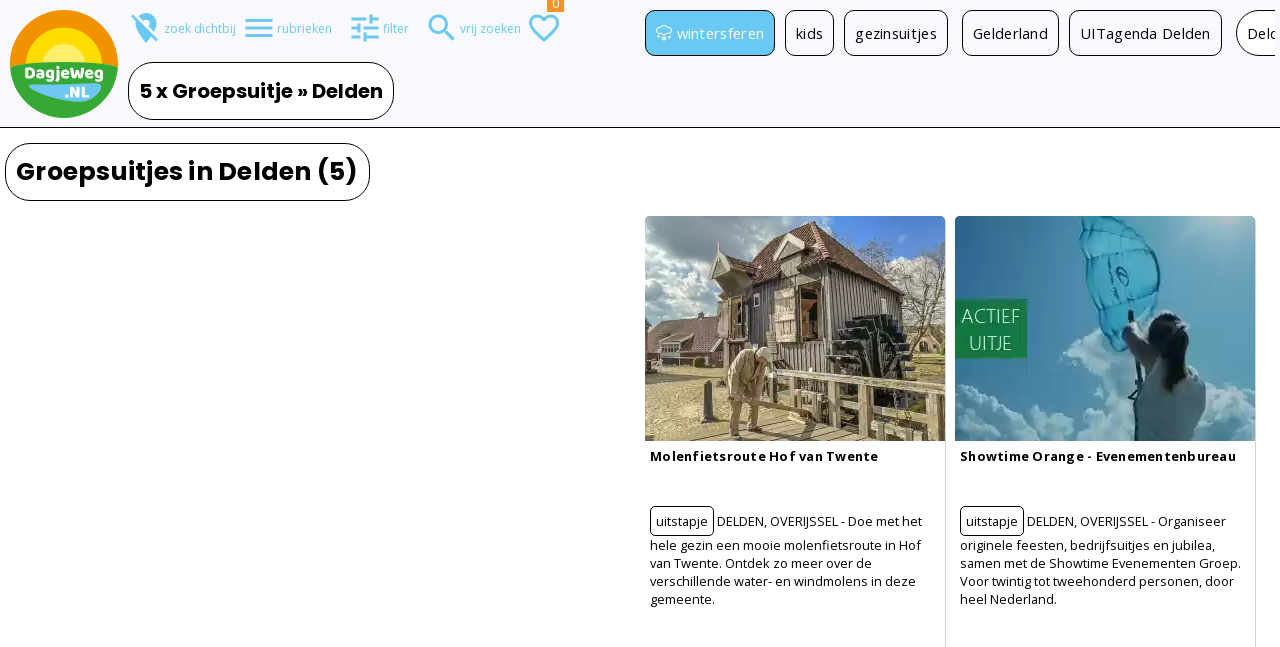

--- FILE ---
content_type: text/html; charset=UTF-8
request_url: https://www.dagjeweg.nl/dagjeuit/delden/groepsuitje
body_size: 19370
content:
<!DOCTYPE html><html lang="nl"><head>     	 <title>Groepsuitjes in Delden en omgeving | DagjeWeg.NL</title><meta property="og:title" content="Groepsuitjes in Delden en omgeving"><meta http-equiv="Content-type" content="text/html; charset=utf-8"><script type="text/javascript">(window.NREUM||(NREUM={})).init={privacy:{cookies_enabled:true},ajax:{deny_list:["bam.nr-data.net"]},feature_flags:["soft_nav"],distributed_tracing:{enabled:true}};(window.NREUM||(NREUM={})).loader_config={agentID:"55918779",accountID:"77200",trustKey:"77200",licenseKey:"af35f7e76f",applicationID:"55918169",browserID:"55918779"};;/*! For license information please see nr-loader-rum-1.307.0.min.js.LICENSE.txt */
(()=>{var e,t,r={163:(e,t,r)=>{"use strict";r.d(t,{j:()=>E});var n=r(384),i=r(1741);var a=r(2555);r(860).K7.genericEvents;const s="experimental.resources",o="register",c=e=>{if(!e||"string"!=typeof e)return!1;try{document.createDocumentFragment().querySelector(e)}catch{return!1}return!0};var d=r(2614),u=r(944),l=r(8122);const f="[data-nr-mask]",g=e=>(0,l.a)(e,(()=>{const e={feature_flags:[],experimental:{allow_registered_children:!1,resources:!1},mask_selector:"*",block_selector:"[data-nr-block]",mask_input_options:{color:!1,date:!1,"datetime-local":!1,email:!1,month:!1,number:!1,range:!1,search:!1,tel:!1,text:!1,time:!1,url:!1,week:!1,textarea:!1,select:!1,password:!0}};return{ajax:{deny_list:void 0,block_internal:!0,enabled:!0,autoStart:!0},api:{get allow_registered_children(){return e.feature_flags.includes(o)||e.experimental.allow_registered_children},set allow_registered_children(t){e.experimental.allow_registered_children=t},duplicate_registered_data:!1},browser_consent_mode:{enabled:!1},distributed_tracing:{enabled:void 0,exclude_newrelic_header:void 0,cors_use_newrelic_header:void 0,cors_use_tracecontext_headers:void 0,allowed_origins:void 0},get feature_flags(){return e.feature_flags},set feature_flags(t){e.feature_flags=t},generic_events:{enabled:!0,autoStart:!0},harvest:{interval:30},jserrors:{enabled:!0,autoStart:!0},logging:{enabled:!0,autoStart:!0},metrics:{enabled:!0,autoStart:!0},obfuscate:void 0,page_action:{enabled:!0},page_view_event:{enabled:!0,autoStart:!0},page_view_timing:{enabled:!0,autoStart:!0},performance:{capture_marks:!1,capture_measures:!1,capture_detail:!0,resources:{get enabled(){return e.feature_flags.includes(s)||e.experimental.resources},set enabled(t){e.experimental.resources=t},asset_types:[],first_party_domains:[],ignore_newrelic:!0}},privacy:{cookies_enabled:!0},proxy:{assets:void 0,beacon:void 0},session:{expiresMs:d.wk,inactiveMs:d.BB},session_replay:{autoStart:!0,enabled:!1,preload:!1,sampling_rate:10,error_sampling_rate:100,collect_fonts:!1,inline_images:!1,fix_stylesheets:!0,mask_all_inputs:!0,get mask_text_selector(){return e.mask_selector},set mask_text_selector(t){c(t)?e.mask_selector="".concat(t,",").concat(f):""===t||null===t?e.mask_selector=f:(0,u.R)(5,t)},get block_class(){return"nr-block"},get ignore_class(){return"nr-ignore"},get mask_text_class(){return"nr-mask"},get block_selector(){return e.block_selector},set block_selector(t){c(t)?e.block_selector+=",".concat(t):""!==t&&(0,u.R)(6,t)},get mask_input_options(){return e.mask_input_options},set mask_input_options(t){t&&"object"==typeof t?e.mask_input_options={...t,password:!0}:(0,u.R)(7,t)}},session_trace:{enabled:!0,autoStart:!0},soft_navigations:{enabled:!0,autoStart:!0},spa:{enabled:!0,autoStart:!0},ssl:void 0,user_actions:{enabled:!0,elementAttributes:["id","className","tagName","type"]}}})());var p=r(6154),m=r(9324);let h=0;const v={buildEnv:m.F3,distMethod:m.Xs,version:m.xv,originTime:p.WN},b={consented:!1},y={appMetadata:{},get consented(){return this.session?.state?.consent||b.consented},set consented(e){b.consented=e},customTransaction:void 0,denyList:void 0,disabled:!1,harvester:void 0,isolatedBacklog:!1,isRecording:!1,loaderType:void 0,maxBytes:3e4,obfuscator:void 0,onerror:void 0,ptid:void 0,releaseIds:{},session:void 0,timeKeeper:void 0,registeredEntities:[],jsAttributesMetadata:{bytes:0},get harvestCount(){return++h}},_=e=>{const t=(0,l.a)(e,y),r=Object.keys(v).reduce((e,t)=>(e[t]={value:v[t],writable:!1,configurable:!0,enumerable:!0},e),{});return Object.defineProperties(t,r)};var w=r(5701);const x=e=>{const t=e.startsWith("http");e+="/",r.p=t?e:"https://"+e};var R=r(7836),k=r(3241);const A={accountID:void 0,trustKey:void 0,agentID:void 0,licenseKey:void 0,applicationID:void 0,xpid:void 0},S=e=>(0,l.a)(e,A),T=new Set;function E(e,t={},r,s){let{init:o,info:c,loader_config:d,runtime:u={},exposed:l=!0}=t;if(!c){const e=(0,n.pV)();o=e.init,c=e.info,d=e.loader_config}e.init=g(o||{}),e.loader_config=S(d||{}),c.jsAttributes??={},p.bv&&(c.jsAttributes.isWorker=!0),e.info=(0,a.D)(c);const f=e.init,m=[c.beacon,c.errorBeacon];T.has(e.agentIdentifier)||(f.proxy.assets&&(x(f.proxy.assets),m.push(f.proxy.assets)),f.proxy.beacon&&m.push(f.proxy.beacon),e.beacons=[...m],function(e){const t=(0,n.pV)();Object.getOwnPropertyNames(i.W.prototype).forEach(r=>{const n=i.W.prototype[r];if("function"!=typeof n||"constructor"===n)return;let a=t[r];e[r]&&!1!==e.exposed&&"micro-agent"!==e.runtime?.loaderType&&(t[r]=(...t)=>{const n=e[r](...t);return a?a(...t):n})})}(e),(0,n.US)("activatedFeatures",w.B)),u.denyList=[...f.ajax.deny_list||[],...f.ajax.block_internal?m:[]],u.ptid=e.agentIdentifier,u.loaderType=r,e.runtime=_(u),T.has(e.agentIdentifier)||(e.ee=R.ee.get(e.agentIdentifier),e.exposed=l,(0,k.W)({agentIdentifier:e.agentIdentifier,drained:!!w.B?.[e.agentIdentifier],type:"lifecycle",name:"initialize",feature:void 0,data:e.config})),T.add(e.agentIdentifier)}},384:(e,t,r)=>{"use strict";r.d(t,{NT:()=>s,US:()=>u,Zm:()=>o,bQ:()=>d,dV:()=>c,pV:()=>l});var n=r(6154),i=r(1863),a=r(1910);const s={beacon:"bam.nr-data.net",errorBeacon:"bam.nr-data.net"};function o(){return n.gm.NREUM||(n.gm.NREUM={}),void 0===n.gm.newrelic&&(n.gm.newrelic=n.gm.NREUM),n.gm.NREUM}function c(){let e=o();return e.o||(e.o={ST:n.gm.setTimeout,SI:n.gm.setImmediate||n.gm.setInterval,CT:n.gm.clearTimeout,XHR:n.gm.XMLHttpRequest,REQ:n.gm.Request,EV:n.gm.Event,PR:n.gm.Promise,MO:n.gm.MutationObserver,FETCH:n.gm.fetch,WS:n.gm.WebSocket},(0,a.i)(...Object.values(e.o))),e}function d(e,t){let r=o();r.initializedAgents??={},t.initializedAt={ms:(0,i.t)(),date:new Date},r.initializedAgents[e]=t}function u(e,t){o()[e]=t}function l(){return function(){let e=o();const t=e.info||{};e.info={beacon:s.beacon,errorBeacon:s.errorBeacon,...t}}(),function(){let e=o();const t=e.init||{};e.init={...t}}(),c(),function(){let e=o();const t=e.loader_config||{};e.loader_config={...t}}(),o()}},782:(e,t,r)=>{"use strict";r.d(t,{T:()=>n});const n=r(860).K7.pageViewTiming},860:(e,t,r)=>{"use strict";r.d(t,{$J:()=>u,K7:()=>c,P3:()=>d,XX:()=>i,Yy:()=>o,df:()=>a,qY:()=>n,v4:()=>s});const n="events",i="jserrors",a="browser/blobs",s="rum",o="browser/logs",c={ajax:"ajax",genericEvents:"generic_events",jserrors:i,logging:"logging",metrics:"metrics",pageAction:"page_action",pageViewEvent:"page_view_event",pageViewTiming:"page_view_timing",sessionReplay:"session_replay",sessionTrace:"session_trace",softNav:"soft_navigations",spa:"spa"},d={[c.pageViewEvent]:1,[c.pageViewTiming]:2,[c.metrics]:3,[c.jserrors]:4,[c.spa]:5,[c.ajax]:6,[c.sessionTrace]:7,[c.softNav]:8,[c.sessionReplay]:9,[c.logging]:10,[c.genericEvents]:11},u={[c.pageViewEvent]:s,[c.pageViewTiming]:n,[c.ajax]:n,[c.spa]:n,[c.softNav]:n,[c.metrics]:i,[c.jserrors]:i,[c.sessionTrace]:a,[c.sessionReplay]:a,[c.logging]:o,[c.genericEvents]:"ins"}},944:(e,t,r)=>{"use strict";r.d(t,{R:()=>i});var n=r(3241);function i(e,t){"function"==typeof console.debug&&(console.debug("New Relic Warning: https://github.com/newrelic/newrelic-browser-agent/blob/main/docs/warning-codes.md#".concat(e),t),(0,n.W)({agentIdentifier:null,drained:null,type:"data",name:"warn",feature:"warn",data:{code:e,secondary:t}}))}},1687:(e,t,r)=>{"use strict";r.d(t,{Ak:()=>d,Ze:()=>f,x3:()=>u});var n=r(3241),i=r(7836),a=r(3606),s=r(860),o=r(2646);const c={};function d(e,t){const r={staged:!1,priority:s.P3[t]||0};l(e),c[e].get(t)||c[e].set(t,r)}function u(e,t){e&&c[e]&&(c[e].get(t)&&c[e].delete(t),p(e,t,!1),c[e].size&&g(e))}function l(e){if(!e)throw new Error("agentIdentifier required");c[e]||(c[e]=new Map)}function f(e="",t="feature",r=!1){if(l(e),!e||!c[e].get(t)||r)return p(e,t);c[e].get(t).staged=!0,g(e)}function g(e){const t=Array.from(c[e]);t.every(([e,t])=>t.staged)&&(t.sort((e,t)=>e[1].priority-t[1].priority),t.forEach(([t])=>{c[e].delete(t),p(e,t)}))}function p(e,t,r=!0){const s=e?i.ee.get(e):i.ee,c=a.i.handlers;if(!s.aborted&&s.backlog&&c){if((0,n.W)({agentIdentifier:e,type:"lifecycle",name:"drain",feature:t}),r){const e=s.backlog[t],r=c[t];if(r){for(let t=0;e&&t<e.length;++t)m(e[t],r);Object.entries(r).forEach(([e,t])=>{Object.values(t||{}).forEach(t=>{t[0]?.on&&t[0]?.context()instanceof o.y&&t[0].on(e,t[1])})})}}s.isolatedBacklog||delete c[t],s.backlog[t]=null,s.emit("drain-"+t,[])}}function m(e,t){var r=e[1];Object.values(t[r]||{}).forEach(t=>{var r=e[0];if(t[0]===r){var n=t[1],i=e[3],a=e[2];n.apply(i,a)}})}},1738:(e,t,r)=>{"use strict";r.d(t,{U:()=>g,Y:()=>f});var n=r(3241),i=r(9908),a=r(1863),s=r(944),o=r(5701),c=r(3969),d=r(8362),u=r(860),l=r(4261);function f(e,t,r,a){const f=a||r;!f||f[e]&&f[e]!==d.d.prototype[e]||(f[e]=function(){(0,i.p)(c.xV,["API/"+e+"/called"],void 0,u.K7.metrics,r.ee),(0,n.W)({agentIdentifier:r.agentIdentifier,drained:!!o.B?.[r.agentIdentifier],type:"data",name:"api",feature:l.Pl+e,data:{}});try{return t.apply(this,arguments)}catch(e){(0,s.R)(23,e)}})}function g(e,t,r,n,s){const o=e.info;null===r?delete o.jsAttributes[t]:o.jsAttributes[t]=r,(s||null===r)&&(0,i.p)(l.Pl+n,[(0,a.t)(),t,r],void 0,"session",e.ee)}},1741:(e,t,r)=>{"use strict";r.d(t,{W:()=>a});var n=r(944),i=r(4261);class a{#e(e,...t){if(this[e]!==a.prototype[e])return this[e](...t);(0,n.R)(35,e)}addPageAction(e,t){return this.#e(i.hG,e,t)}register(e){return this.#e(i.eY,e)}recordCustomEvent(e,t){return this.#e(i.fF,e,t)}setPageViewName(e,t){return this.#e(i.Fw,e,t)}setCustomAttribute(e,t,r){return this.#e(i.cD,e,t,r)}noticeError(e,t){return this.#e(i.o5,e,t)}setUserId(e,t=!1){return this.#e(i.Dl,e,t)}setApplicationVersion(e){return this.#e(i.nb,e)}setErrorHandler(e){return this.#e(i.bt,e)}addRelease(e,t){return this.#e(i.k6,e,t)}log(e,t){return this.#e(i.$9,e,t)}start(){return this.#e(i.d3)}finished(e){return this.#e(i.BL,e)}recordReplay(){return this.#e(i.CH)}pauseReplay(){return this.#e(i.Tb)}addToTrace(e){return this.#e(i.U2,e)}setCurrentRouteName(e){return this.#e(i.PA,e)}interaction(e){return this.#e(i.dT,e)}wrapLogger(e,t,r){return this.#e(i.Wb,e,t,r)}measure(e,t){return this.#e(i.V1,e,t)}consent(e){return this.#e(i.Pv,e)}}},1863:(e,t,r)=>{"use strict";function n(){return Math.floor(performance.now())}r.d(t,{t:()=>n})},1910:(e,t,r)=>{"use strict";r.d(t,{i:()=>a});var n=r(944);const i=new Map;function a(...e){return e.every(e=>{if(i.has(e))return i.get(e);const t="function"==typeof e?e.toString():"",r=t.includes("[native code]"),a=t.includes("nrWrapper");return r||a||(0,n.R)(64,e?.name||t),i.set(e,r),r})}},2555:(e,t,r)=>{"use strict";r.d(t,{D:()=>o,f:()=>s});var n=r(384),i=r(8122);const a={beacon:n.NT.beacon,errorBeacon:n.NT.errorBeacon,licenseKey:void 0,applicationID:void 0,sa:void 0,queueTime:void 0,applicationTime:void 0,ttGuid:void 0,user:void 0,account:void 0,product:void 0,extra:void 0,jsAttributes:{},userAttributes:void 0,atts:void 0,transactionName:void 0,tNamePlain:void 0};function s(e){try{return!!e.licenseKey&&!!e.errorBeacon&&!!e.applicationID}catch(e){return!1}}const o=e=>(0,i.a)(e,a)},2614:(e,t,r)=>{"use strict";r.d(t,{BB:()=>s,H3:()=>n,g:()=>d,iL:()=>c,tS:()=>o,uh:()=>i,wk:()=>a});const n="NRBA",i="SESSION",a=144e5,s=18e5,o={STARTED:"session-started",PAUSE:"session-pause",RESET:"session-reset",RESUME:"session-resume",UPDATE:"session-update"},c={SAME_TAB:"same-tab",CROSS_TAB:"cross-tab"},d={OFF:0,FULL:1,ERROR:2}},2646:(e,t,r)=>{"use strict";r.d(t,{y:()=>n});class n{constructor(e){this.contextId=e}}},2843:(e,t,r)=>{"use strict";r.d(t,{G:()=>a,u:()=>i});var n=r(3878);function i(e,t=!1,r,i){(0,n.DD)("visibilitychange",function(){if(t)return void("hidden"===document.visibilityState&&e());e(document.visibilityState)},r,i)}function a(e,t,r){(0,n.sp)("pagehide",e,t,r)}},3241:(e,t,r)=>{"use strict";r.d(t,{W:()=>a});var n=r(6154);const i="newrelic";function a(e={}){try{n.gm.dispatchEvent(new CustomEvent(i,{detail:e}))}catch(e){}}},3606:(e,t,r)=>{"use strict";r.d(t,{i:()=>a});var n=r(9908);a.on=s;var i=a.handlers={};function a(e,t,r,a){s(a||n.d,i,e,t,r)}function s(e,t,r,i,a){a||(a="feature"),e||(e=n.d);var s=t[a]=t[a]||{};(s[r]=s[r]||[]).push([e,i])}},3878:(e,t,r)=>{"use strict";function n(e,t){return{capture:e,passive:!1,signal:t}}function i(e,t,r=!1,i){window.addEventListener(e,t,n(r,i))}function a(e,t,r=!1,i){document.addEventListener(e,t,n(r,i))}r.d(t,{DD:()=>a,jT:()=>n,sp:()=>i})},3969:(e,t,r)=>{"use strict";r.d(t,{TZ:()=>n,XG:()=>o,rs:()=>i,xV:()=>s,z_:()=>a});const n=r(860).K7.metrics,i="sm",a="cm",s="storeSupportabilityMetrics",o="storeEventMetrics"},4234:(e,t,r)=>{"use strict";r.d(t,{W:()=>a});var n=r(7836),i=r(1687);class a{constructor(e,t){this.agentIdentifier=e,this.ee=n.ee.get(e),this.featureName=t,this.blocked=!1}deregisterDrain(){(0,i.x3)(this.agentIdentifier,this.featureName)}}},4261:(e,t,r)=>{"use strict";r.d(t,{$9:()=>d,BL:()=>o,CH:()=>g,Dl:()=>_,Fw:()=>y,PA:()=>h,Pl:()=>n,Pv:()=>k,Tb:()=>l,U2:()=>a,V1:()=>R,Wb:()=>x,bt:()=>b,cD:()=>v,d3:()=>w,dT:()=>c,eY:()=>p,fF:()=>f,hG:()=>i,k6:()=>s,nb:()=>m,o5:()=>u});const n="api-",i="addPageAction",a="addToTrace",s="addRelease",o="finished",c="interaction",d="log",u="noticeError",l="pauseReplay",f="recordCustomEvent",g="recordReplay",p="register",m="setApplicationVersion",h="setCurrentRouteName",v="setCustomAttribute",b="setErrorHandler",y="setPageViewName",_="setUserId",w="start",x="wrapLogger",R="measure",k="consent"},5289:(e,t,r)=>{"use strict";r.d(t,{GG:()=>s,Qr:()=>c,sB:()=>o});var n=r(3878),i=r(6389);function a(){return"undefined"==typeof document||"complete"===document.readyState}function s(e,t){if(a())return e();const r=(0,i.J)(e),s=setInterval(()=>{a()&&(clearInterval(s),r())},500);(0,n.sp)("load",r,t)}function o(e){if(a())return e();(0,n.DD)("DOMContentLoaded",e)}function c(e){if(a())return e();(0,n.sp)("popstate",e)}},5607:(e,t,r)=>{"use strict";r.d(t,{W:()=>n});const n=(0,r(9566).bz)()},5701:(e,t,r)=>{"use strict";r.d(t,{B:()=>a,t:()=>s});var n=r(3241);const i=new Set,a={};function s(e,t){const r=t.agentIdentifier;a[r]??={},e&&"object"==typeof e&&(i.has(r)||(t.ee.emit("rumresp",[e]),a[r]=e,i.add(r),(0,n.W)({agentIdentifier:r,loaded:!0,drained:!0,type:"lifecycle",name:"load",feature:void 0,data:e})))}},6154:(e,t,r)=>{"use strict";r.d(t,{OF:()=>c,RI:()=>i,WN:()=>u,bv:()=>a,eN:()=>l,gm:()=>s,mw:()=>o,sb:()=>d});var n=r(1863);const i="undefined"!=typeof window&&!!window.document,a="undefined"!=typeof WorkerGlobalScope&&("undefined"!=typeof self&&self instanceof WorkerGlobalScope&&self.navigator instanceof WorkerNavigator||"undefined"!=typeof globalThis&&globalThis instanceof WorkerGlobalScope&&globalThis.navigator instanceof WorkerNavigator),s=i?window:"undefined"!=typeof WorkerGlobalScope&&("undefined"!=typeof self&&self instanceof WorkerGlobalScope&&self||"undefined"!=typeof globalThis&&globalThis instanceof WorkerGlobalScope&&globalThis),o=Boolean("hidden"===s?.document?.visibilityState),c=/iPad|iPhone|iPod/.test(s.navigator?.userAgent),d=c&&"undefined"==typeof SharedWorker,u=((()=>{const e=s.navigator?.userAgent?.match(/Firefox[/\s](\d+\.\d+)/);Array.isArray(e)&&e.length>=2&&e[1]})(),Date.now()-(0,n.t)()),l=()=>"undefined"!=typeof PerformanceNavigationTiming&&s?.performance?.getEntriesByType("navigation")?.[0]?.responseStart},6389:(e,t,r)=>{"use strict";function n(e,t=500,r={}){const n=r?.leading||!1;let i;return(...r)=>{n&&void 0===i&&(e.apply(this,r),i=setTimeout(()=>{i=clearTimeout(i)},t)),n||(clearTimeout(i),i=setTimeout(()=>{e.apply(this,r)},t))}}function i(e){let t=!1;return(...r)=>{t||(t=!0,e.apply(this,r))}}r.d(t,{J:()=>i,s:()=>n})},6630:(e,t,r)=>{"use strict";r.d(t,{T:()=>n});const n=r(860).K7.pageViewEvent},7699:(e,t,r)=>{"use strict";r.d(t,{It:()=>a,KC:()=>o,No:()=>i,qh:()=>s});var n=r(860);const i=16e3,a=1e6,s="SESSION_ERROR",o={[n.K7.logging]:!0,[n.K7.genericEvents]:!1,[n.K7.jserrors]:!1,[n.K7.ajax]:!1}},7836:(e,t,r)=>{"use strict";r.d(t,{P:()=>o,ee:()=>c});var n=r(384),i=r(8990),a=r(2646),s=r(5607);const o="nr@context:".concat(s.W),c=function e(t,r){var n={},s={},u={},l=!1;try{l=16===r.length&&d.initializedAgents?.[r]?.runtime.isolatedBacklog}catch(e){}var f={on:p,addEventListener:p,removeEventListener:function(e,t){var r=n[e];if(!r)return;for(var i=0;i<r.length;i++)r[i]===t&&r.splice(i,1)},emit:function(e,r,n,i,a){!1!==a&&(a=!0);if(c.aborted&&!i)return;t&&a&&t.emit(e,r,n);var o=g(n);m(e).forEach(e=>{e.apply(o,r)});var d=v()[s[e]];d&&d.push([f,e,r,o]);return o},get:h,listeners:m,context:g,buffer:function(e,t){const r=v();if(t=t||"feature",f.aborted)return;Object.entries(e||{}).forEach(([e,n])=>{s[n]=t,t in r||(r[t]=[])})},abort:function(){f._aborted=!0,Object.keys(f.backlog).forEach(e=>{delete f.backlog[e]})},isBuffering:function(e){return!!v()[s[e]]},debugId:r,backlog:l?{}:t&&"object"==typeof t.backlog?t.backlog:{},isolatedBacklog:l};return Object.defineProperty(f,"aborted",{get:()=>{let e=f._aborted||!1;return e||(t&&(e=t.aborted),e)}}),f;function g(e){return e&&e instanceof a.y?e:e?(0,i.I)(e,o,()=>new a.y(o)):new a.y(o)}function p(e,t){n[e]=m(e).concat(t)}function m(e){return n[e]||[]}function h(t){return u[t]=u[t]||e(f,t)}function v(){return f.backlog}}(void 0,"globalEE"),d=(0,n.Zm)();d.ee||(d.ee=c)},8122:(e,t,r)=>{"use strict";r.d(t,{a:()=>i});var n=r(944);function i(e,t){try{if(!e||"object"!=typeof e)return(0,n.R)(3);if(!t||"object"!=typeof t)return(0,n.R)(4);const r=Object.create(Object.getPrototypeOf(t),Object.getOwnPropertyDescriptors(t)),a=0===Object.keys(r).length?e:r;for(let s in a)if(void 0!==e[s])try{if(null===e[s]){r[s]=null;continue}Array.isArray(e[s])&&Array.isArray(t[s])?r[s]=Array.from(new Set([...e[s],...t[s]])):"object"==typeof e[s]&&"object"==typeof t[s]?r[s]=i(e[s],t[s]):r[s]=e[s]}catch(e){r[s]||(0,n.R)(1,e)}return r}catch(e){(0,n.R)(2,e)}}},8362:(e,t,r)=>{"use strict";r.d(t,{d:()=>a});var n=r(9566),i=r(1741);class a extends i.W{agentIdentifier=(0,n.LA)(16)}},8374:(e,t,r)=>{r.nc=(()=>{try{return document?.currentScript?.nonce}catch(e){}return""})()},8990:(e,t,r)=>{"use strict";r.d(t,{I:()=>i});var n=Object.prototype.hasOwnProperty;function i(e,t,r){if(n.call(e,t))return e[t];var i=r();if(Object.defineProperty&&Object.keys)try{return Object.defineProperty(e,t,{value:i,writable:!0,enumerable:!1}),i}catch(e){}return e[t]=i,i}},9324:(e,t,r)=>{"use strict";r.d(t,{F3:()=>i,Xs:()=>a,xv:()=>n});const n="1.307.0",i="PROD",a="CDN"},9566:(e,t,r)=>{"use strict";r.d(t,{LA:()=>o,bz:()=>s});var n=r(6154);const i="xxxxxxxx-xxxx-4xxx-yxxx-xxxxxxxxxxxx";function a(e,t){return e?15&e[t]:16*Math.random()|0}function s(){const e=n.gm?.crypto||n.gm?.msCrypto;let t,r=0;return e&&e.getRandomValues&&(t=e.getRandomValues(new Uint8Array(30))),i.split("").map(e=>"x"===e?a(t,r++).toString(16):"y"===e?(3&a()|8).toString(16):e).join("")}function o(e){const t=n.gm?.crypto||n.gm?.msCrypto;let r,i=0;t&&t.getRandomValues&&(r=t.getRandomValues(new Uint8Array(e)));const s=[];for(var o=0;o<e;o++)s.push(a(r,i++).toString(16));return s.join("")}},9908:(e,t,r)=>{"use strict";r.d(t,{d:()=>n,p:()=>i});var n=r(7836).ee.get("handle");function i(e,t,r,i,a){a?(a.buffer([e],i),a.emit(e,t,r)):(n.buffer([e],i),n.emit(e,t,r))}}},n={};function i(e){var t=n[e];if(void 0!==t)return t.exports;var a=n[e]={exports:{}};return r[e](a,a.exports,i),a.exports}i.m=r,i.d=(e,t)=>{for(var r in t)i.o(t,r)&&!i.o(e,r)&&Object.defineProperty(e,r,{enumerable:!0,get:t[r]})},i.f={},i.e=e=>Promise.all(Object.keys(i.f).reduce((t,r)=>(i.f[r](e,t),t),[])),i.u=e=>"nr-rum-1.307.0.min.js",i.o=(e,t)=>Object.prototype.hasOwnProperty.call(e,t),e={},t="NRBA-1.307.0.PROD:",i.l=(r,n,a,s)=>{if(e[r])e[r].push(n);else{var o,c;if(void 0!==a)for(var d=document.getElementsByTagName("script"),u=0;u<d.length;u++){var l=d[u];if(l.getAttribute("src")==r||l.getAttribute("data-webpack")==t+a){o=l;break}}if(!o){c=!0;var f={296:"sha512-3EXXyZqgAupfCzApe8jx8MLgGn3TbzhyI1Jve2HiIeHZU3eYpQT4hF0fMRkBBDdQT8+b9YmzmeYUZ4Q/8KBSNg=="};(o=document.createElement("script")).charset="utf-8",i.nc&&o.setAttribute("nonce",i.nc),o.setAttribute("data-webpack",t+a),o.src=r,0!==o.src.indexOf(window.location.origin+"/")&&(o.crossOrigin="anonymous"),f[s]&&(o.integrity=f[s])}e[r]=[n];var g=(t,n)=>{o.onerror=o.onload=null,clearTimeout(p);var i=e[r];if(delete e[r],o.parentNode&&o.parentNode.removeChild(o),i&&i.forEach(e=>e(n)),t)return t(n)},p=setTimeout(g.bind(null,void 0,{type:"timeout",target:o}),12e4);o.onerror=g.bind(null,o.onerror),o.onload=g.bind(null,o.onload),c&&document.head.appendChild(o)}},i.r=e=>{"undefined"!=typeof Symbol&&Symbol.toStringTag&&Object.defineProperty(e,Symbol.toStringTag,{value:"Module"}),Object.defineProperty(e,"__esModule",{value:!0})},i.p="https://js-agent.newrelic.com/",(()=>{var e={374:0,840:0};i.f.j=(t,r)=>{var n=i.o(e,t)?e[t]:void 0;if(0!==n)if(n)r.push(n[2]);else{var a=new Promise((r,i)=>n=e[t]=[r,i]);r.push(n[2]=a);var s=i.p+i.u(t),o=new Error;i.l(s,r=>{if(i.o(e,t)&&(0!==(n=e[t])&&(e[t]=void 0),n)){var a=r&&("load"===r.type?"missing":r.type),s=r&&r.target&&r.target.src;o.message="Loading chunk "+t+" failed: ("+a+": "+s+")",o.name="ChunkLoadError",o.type=a,o.request=s,n[1](o)}},"chunk-"+t,t)}};var t=(t,r)=>{var n,a,[s,o,c]=r,d=0;if(s.some(t=>0!==e[t])){for(n in o)i.o(o,n)&&(i.m[n]=o[n]);if(c)c(i)}for(t&&t(r);d<s.length;d++)a=s[d],i.o(e,a)&&e[a]&&e[a][0](),e[a]=0},r=self["webpackChunk:NRBA-1.307.0.PROD"]=self["webpackChunk:NRBA-1.307.0.PROD"]||[];r.forEach(t.bind(null,0)),r.push=t.bind(null,r.push.bind(r))})(),(()=>{"use strict";i(8374);var e=i(8362),t=i(860);const r=Object.values(t.K7);var n=i(163);var a=i(9908),s=i(1863),o=i(4261),c=i(1738);var d=i(1687),u=i(4234),l=i(5289),f=i(6154),g=i(944),p=i(384);const m=e=>f.RI&&!0===e?.privacy.cookies_enabled;function h(e){return!!(0,p.dV)().o.MO&&m(e)&&!0===e?.session_trace.enabled}var v=i(6389),b=i(7699);class y extends u.W{constructor(e,t){super(e.agentIdentifier,t),this.agentRef=e,this.abortHandler=void 0,this.featAggregate=void 0,this.loadedSuccessfully=void 0,this.onAggregateImported=new Promise(e=>{this.loadedSuccessfully=e}),this.deferred=Promise.resolve(),!1===e.init[this.featureName].autoStart?this.deferred=new Promise((t,r)=>{this.ee.on("manual-start-all",(0,v.J)(()=>{(0,d.Ak)(e.agentIdentifier,this.featureName),t()}))}):(0,d.Ak)(e.agentIdentifier,t)}importAggregator(e,t,r={}){if(this.featAggregate)return;const n=async()=>{let n;await this.deferred;try{if(m(e.init)){const{setupAgentSession:t}=await i.e(296).then(i.bind(i,3305));n=t(e)}}catch(e){(0,g.R)(20,e),this.ee.emit("internal-error",[e]),(0,a.p)(b.qh,[e],void 0,this.featureName,this.ee)}try{if(!this.#t(this.featureName,n,e.init))return(0,d.Ze)(this.agentIdentifier,this.featureName),void this.loadedSuccessfully(!1);const{Aggregate:i}=await t();this.featAggregate=new i(e,r),e.runtime.harvester.initializedAggregates.push(this.featAggregate),this.loadedSuccessfully(!0)}catch(e){(0,g.R)(34,e),this.abortHandler?.(),(0,d.Ze)(this.agentIdentifier,this.featureName,!0),this.loadedSuccessfully(!1),this.ee&&this.ee.abort()}};f.RI?(0,l.GG)(()=>n(),!0):n()}#t(e,r,n){if(this.blocked)return!1;switch(e){case t.K7.sessionReplay:return h(n)&&!!r;case t.K7.sessionTrace:return!!r;default:return!0}}}var _=i(6630),w=i(2614),x=i(3241);class R extends y{static featureName=_.T;constructor(e){var t;super(e,_.T),this.setupInspectionEvents(e.agentIdentifier),t=e,(0,c.Y)(o.Fw,function(e,r){"string"==typeof e&&("/"!==e.charAt(0)&&(e="/"+e),t.runtime.customTransaction=(r||"http://custom.transaction")+e,(0,a.p)(o.Pl+o.Fw,[(0,s.t)()],void 0,void 0,t.ee))},t),this.importAggregator(e,()=>i.e(296).then(i.bind(i,3943)))}setupInspectionEvents(e){const t=(t,r)=>{t&&(0,x.W)({agentIdentifier:e,timeStamp:t.timeStamp,loaded:"complete"===t.target.readyState,type:"window",name:r,data:t.target.location+""})};(0,l.sB)(e=>{t(e,"DOMContentLoaded")}),(0,l.GG)(e=>{t(e,"load")}),(0,l.Qr)(e=>{t(e,"navigate")}),this.ee.on(w.tS.UPDATE,(t,r)=>{(0,x.W)({agentIdentifier:e,type:"lifecycle",name:"session",data:r})})}}class k extends e.d{constructor(e){var t;(super(),f.gm)?(this.features={},(0,p.bQ)(this.agentIdentifier,this),this.desiredFeatures=new Set(e.features||[]),this.desiredFeatures.add(R),(0,n.j)(this,e,e.loaderType||"agent"),t=this,(0,c.Y)(o.cD,function(e,r,n=!1){if("string"==typeof e){if(["string","number","boolean"].includes(typeof r)||null===r)return(0,c.U)(t,e,r,o.cD,n);(0,g.R)(40,typeof r)}else(0,g.R)(39,typeof e)},t),function(e){(0,c.Y)(o.Dl,function(t,r=!1){if("string"!=typeof t&&null!==t)return void(0,g.R)(41,typeof t);const n=e.info.jsAttributes["enduser.id"];r&&null!=n&&n!==t?(0,a.p)(o.Pl+"setUserIdAndResetSession",[t],void 0,"session",e.ee):(0,c.U)(e,"enduser.id",t,o.Dl,!0)},e)}(this),function(e){(0,c.Y)(o.nb,function(t){if("string"==typeof t||null===t)return(0,c.U)(e,"application.version",t,o.nb,!1);(0,g.R)(42,typeof t)},e)}(this),function(e){(0,c.Y)(o.d3,function(){e.ee.emit("manual-start-all")},e)}(this),function(e){(0,c.Y)(o.Pv,function(t=!0){if("boolean"==typeof t){if((0,a.p)(o.Pl+o.Pv,[t],void 0,"session",e.ee),e.runtime.consented=t,t){const t=e.features.page_view_event;t.onAggregateImported.then(e=>{const r=t.featAggregate;e&&!r.sentRum&&r.sendRum()})}}else(0,g.R)(65,typeof t)},e)}(this),this.run()):(0,g.R)(21)}get config(){return{info:this.info,init:this.init,loader_config:this.loader_config,runtime:this.runtime}}get api(){return this}run(){try{const e=function(e){const t={};return r.forEach(r=>{t[r]=!!e[r]?.enabled}),t}(this.init),n=[...this.desiredFeatures];n.sort((e,r)=>t.P3[e.featureName]-t.P3[r.featureName]),n.forEach(r=>{if(!e[r.featureName]&&r.featureName!==t.K7.pageViewEvent)return;if(r.featureName===t.K7.spa)return void(0,g.R)(67);const n=function(e){switch(e){case t.K7.ajax:return[t.K7.jserrors];case t.K7.sessionTrace:return[t.K7.ajax,t.K7.pageViewEvent];case t.K7.sessionReplay:return[t.K7.sessionTrace];case t.K7.pageViewTiming:return[t.K7.pageViewEvent];default:return[]}}(r.featureName).filter(e=>!(e in this.features));n.length>0&&(0,g.R)(36,{targetFeature:r.featureName,missingDependencies:n}),this.features[r.featureName]=new r(this)})}catch(e){(0,g.R)(22,e);for(const e in this.features)this.features[e].abortHandler?.();const t=(0,p.Zm)();delete t.initializedAgents[this.agentIdentifier]?.features,delete this.sharedAggregator;return t.ee.get(this.agentIdentifier).abort(),!1}}}var A=i(2843),S=i(782);class T extends y{static featureName=S.T;constructor(e){super(e,S.T),f.RI&&((0,A.u)(()=>(0,a.p)("docHidden",[(0,s.t)()],void 0,S.T,this.ee),!0),(0,A.G)(()=>(0,a.p)("winPagehide",[(0,s.t)()],void 0,S.T,this.ee)),this.importAggregator(e,()=>i.e(296).then(i.bind(i,2117))))}}var E=i(3969);class I extends y{static featureName=E.TZ;constructor(e){super(e,E.TZ),f.RI&&document.addEventListener("securitypolicyviolation",e=>{(0,a.p)(E.xV,["Generic/CSPViolation/Detected"],void 0,this.featureName,this.ee)}),this.importAggregator(e,()=>i.e(296).then(i.bind(i,9623)))}}new k({features:[R,T,I],loaderType:"lite"})})()})();</script><meta http-equiv="expires" content="Fri, 16 Jan 2026 08:27:33 GMT"><meta name="description" property="og:description" content="Groepsuitjes in Delden en omgeving. Groepsuitje in Delden."><meta name="viewport" content="width=device-width, initial-scale=1.0, user-scalable=yes"><meta name="robots" content="noodp"><link rel="preconnect" href="https://server6.dagjeweg.nl/">
<link rel="preconnect" href="https://fonts.googleapis.com/">
<link rel="preconnect" href="https://www.googletagmanager.com/">

<link rel="preconnect" href="https://code.jquery.com/" crossorigin>
<link rel="preconnect" href="https://fonts.gstatic.com/" crossorigin>


<link rel="dns-prefetch" href="https://server6.dagjeweg.nl/">
<link rel="dns-prefetch" href="https://fonts.googleapis.com/">
<link rel="dns-prefetch" href="https://code.jquery.com/">
<link rel="dns-prefetch" href="https://www.googletagmanager.com/">

<link rel="dns-prefetch" href="https://www.google-analytics.com/">




<link rel="preload" as="script" href="https://code.jquery.com/jquery-3.6.1.min.js" integrity="sha256-o88AwQnZB+VDvE9tvIXrMQaPlFFSUTR+nldQm1LuPXQ=" crossorigin="anonymous">

<link rel="preload" href="/javascript/flexslider2/jquery.flexslider-min.js" as="script">

<link rel="preload" href="https://www.dagjeweg.nl/css/251125d.css" as="style">
<link rel="preload" href="https://www.dagjeweg.nl/css/mq251017c.css" as="style">
<link rel="preload" href="https://www.dagjeweg.nl/css/250718-metro-bootstrap.css" as="style">
<link rel="preload" href="/css/iconFont.min.css" as="style">
<link rel="preload" href="/css/dwicons/styles.min.css" as="style">
<link rel="preload" href="https://fonts.googleapis.com/css2?family=Open+Sans:wght@300;400;600;700;800&family=Poppins:wght@700&display=swap" as="style">
<link rel="preload" href="https://fonts.googleapis.com/icon?family=Material+Icons&display=swap" as="style">

<link rel="preload" href="/javascript/dw250815d.js" as="script">

<link rel="preload" href="/javascript/flexslider2/fonts/flexslider-icon.woff" as="font" type="font/woff" crossorigin="anonymous">
<link rel="preload" href="/fonts/iconFont.woff" as="font" type="font/woff" crossorigin="anonymous">
<link rel="preload" href="/css/dwicons/fonts/dagjeweg.woff" as="font" type="font/woff" crossorigin="anonymous">
<link rel="preload" href="/fonts/metroSysIcons.woff" as="font" type="font/woff" crossorigin="anonymous">


 <link rel="canonical" href="https://www.dagjeweg.nl/dagjeuit/delden/groepsuitje"><link rel="preload" href="/javascript/flexslider2/flexslider.css" as="style" onload="this.onload=null;this.rel='stylesheet'"><link rel="stylesheet" href="https://www.dagjeweg.nl/css/250718-metro-bootstrap.css"><link href="https://fonts.googleapis.com/css2?family=Open+Sans:wght@300;400;600;700;800&family=Poppins:wght@700&display=swap" rel="stylesheet"><link href="https://fonts.googleapis.com/icon?family=Material+Icons&display=swap" rel="stylesheet"><link rel="stylesheet" href="https://www.dagjeweg.nl/css/251125d.css"><link rel="stylesheet" href="https://www.dagjeweg.nl/css/mq251017c.css"><script defer src="https://code.jquery.com/jquery-3.6.1.min.js" integrity="sha256-o88AwQnZB+VDvE9tvIXrMQaPlFFSUTR+nldQm1LuPXQ=" crossorigin="anonymous"></script><script defer src="https://cdn.jsdelivr.net/npm/js-cookie@3.0.1/dist/js.cookie.min.js" integrity="sha256-0H3Nuz3aug3afVbUlsu12Puxva3CP4EhJtPExqs54Vg=" crossorigin="anonymous"></script><script defer src="https://code.jquery.com/ui/1.13.2/jquery-ui.min.js" integrity="sha256-lSjKY0/srUM9BE3dPm+c4fBo1dky2v27Gdjm2uoZaL0=" crossorigin="anonymous"></script><script defer src="/javascript/metro.min.cust.js"></script><script defer src="/javascript/flexslider2/jquery.flexslider-min.js"></script><link rel="icon" type="image/png" sizes="16x16" href="https://www.dagjeweg.nl/logo-dagjeweg-16x16.webp"><link rel="icon" type="image/png" sizes="32x32" href="https://www.dagjeweg.nl/logo-dagjeweg-32x32.webp"><link rel="icon" type="image/png" sizes="54x54" href="https://www.dagjeweg.nl/logo-dagjeweg-54x54.webp"><link rel="icon" type="image/png" sizes="57x57" href="https://www.dagjeweg.nl/logo-dagjeweg-57x57.webp"><link rel="icon" type="image/png" sizes="70x70" href="https://www.dagjeweg.nl/logo-dagjeweg-70x70.webp"><link rel="icon" type="image/png" sizes="72x72" href="https://www.dagjeweg.nl/logo-dagjeweg-72x72.webp"><link rel="icon" type="image/png" sizes="96x96" href="https://www.dagjeweg.nl/logo-dagjeweg-96x96.webp"><link rel="icon" type="image/png" sizes="108x108" href="https://www.dagjeweg.nl/logo-dagjeweg-108x108.webp"><link rel="icon" type="image/png" sizes="114x114" href="https://www.dagjeweg.nl/logo-dagjeweg-114x114.webp"><link rel="icon" type="image/png" sizes="152x152" href="https://www.dagjeweg.nl/logo-dagjeweg-152x152.webp"><link rel="icon" type="image/png" sizes="167x167" href="https://www.dagjeweg.nl/logo-dagjeweg-167x167.webp"><link rel="icon" type="image/png" sizes="180x180" href="https://www.dagjeweg.nl/logo-dagjeweg-180x180.webp"><link rel="icon" type="image/png" sizes="270x270" href="https://www.dagjeweg.nl/logo-dagjeweg-270x270.webp"><link rel="icon" type="image/png" sizes="310x150" href="https://www.dagjeweg.nl/logo-dagjeweg-310x150.webp"><link rel="icon" type="image/png" sizes="310x310" href="https://www.dagjeweg.nl/logo-dagjeweg-310x310.webp"><link rel="apple-touch-icon" href="https://www.dagjeweg.nl/Icon.png"><link rel="apple-touch-icon" sizes="72x72" href="https://www.dagjeweg.nl/logo-dagjeweg-72x72.webp"><link rel="apple-touch-icon" sizes="114x114" href="https://www.dagjeweg.nl/logo-dagjeweg-114x114.webp"><link rel="apple-touch-icon" sizes="152x152" href="https://www.dagjeweg.nl/logo-dagjeweg-152x152.webp"><link rel="apple-touch-icon" sizes="167x167" href="https://www.dagjeweg.nl/logo-dagjeweg-167x167.webp"><link rel="apple-touch-icon" sizes="180x180" href="https://www.dagjeweg.nl/logo-dagjeweg-180x180.webp"><meta property="og:type" content="article"><meta property="og:url" content="https://www.dagjeweg.nl/dagjeuit/delden/groepsuitje"><meta property="og:site_name" content="DagjeWeg.NL"><meta property="og:image" content="logo-dagje-weg-nl.svg"><link rel="stylesheet" href="/css/dwicons/styles.min.css"><link rel="stylesheet" href="/css/iconFont.min.css"><link rel="preload" href="//ajax.googleapis.com/ajax/libs/jqueryui/1.13.2/themes/smoothness/jquery-ui.css" as="style" onload="this.onload=null;this.rel='stylesheet'"><script defer src="/javascript/dw250815d.js"></script><script defer src="/javascript/tipcomment3.js"></script></head><body class="metro" title="Groepsuitjes in Delden en omgeving - DagjeWeg.NL"> <div class="dwContainer"> <main id="dagje-weg-content"><header id="ptXL" class="pageTitle google-anno-skip"> <div id="publisher" itemprop="publisher" itemscope itemtype="https://schema.org/Organization"><meta itemprop="name" content="DagjeWeg.NL" <meta itemprop="name" content="DagjeWeg.NL"><meta itemprop="url" content="https://www.dagjeweg.nl" /><div itemprop="logo" itemscope itemtype="https://schema.org/ImageObject"><meta itemprop="url" content="https://www.dagjeweg.nl/logo-dagje-weg-nl.svg" /></div></div><h1>5 x Groepsuitje &raquo; Delden</h1>
   </header>      <section class="searchResults"><header class="header"><h2 class="subheader">Groepsuitjes in Delden (5)</h2></header><div class="listview">   
 
<div class="tile double five-vertical ad"></div> 
   
    

 

  

 
<article class="tile double five-vertical bg-white ol-transparent view-content-20" data-nosignal style="cursor:default;" title="Molenfietsroute Hof van Twente"  itemscope itemtype="https://schema.org/LocalBusiness/TouristDestination"  data-zoeklijst="Zoekresultaten" data-type="Gratis" data-actie="View" data-id="13732" data-omschrijving='13732 - Gratis - "Molenfietsroute Hof van Twente"' data-url='"https:\/\/www.dagjeweg.nl\/dagjeuit\/delden\/groepsuitje"' data-device="desktop" data-channel='"delden groepsuitje"'><a onclick="regIntClick(this);" class="listImage" id="13732image" data-id='13732' data-promo='Gratis' data-doel='Zoekresultaten delden groepsuitje' data-titel='Molenfietsroute Hof van Twente' href="https://www.dagjeweg.nl/tip/13732/Molenfietsroute-Hof-van-Twente" itemprop="url" title="Molenfietsroute Hof van Twente "><picture><source srcset="/img/afb/1/3/c/r0-90-300-225-964-watermolen_den_haller_molenfietsroute_hof_van_twente-1718127582.webp 300w,/img/afb/7/7/5/r0-d2-450-338-964-watermolen_den_haller_molenfietsroute_hof_van_twente-1718127582.webp 450w,/img/afb/4/f/7/r0-ef-600-450-964-watermolen_den_haller_molenfietsroute_hof_van_twente-1718127582.webp 600w,/img/afb/4/6/a/r0-59-900-675-964-watermolen_den_haller_molenfietsroute_hof_van_twente-1718127582.webp 900w,/img/afb/5/b/c/r0-38-1200-900-964-watermolen_den_haller_molenfietsroute_hof_van_twente-1718127582.webp 1200w,/img/afb/a/8/d/r0-24-1555-800-964-watermolen_den_haller_molenfietsroute_hof_van_twente-1718127582.webp 1555w,/img/afb/d/f/7/r0-0c-1800-1350-964-watermolen_den_haller_molenfietsroute_hof_van_twente-1718127582.webp 1800w,/img/afb/1/a/1/r0-b2-2333-1200-964-watermolen_den_haller_molenfietsroute_hof_van_twente-1718127582.webp 2333w,/img/afb/f/4/1/r0-b6-2400-1800-964-watermolen_den_haller_molenfietsroute_hof_van_twente-1718127582.webp 2400w,/img/afb/2/3/e/r0-bb-3110-1600-964-watermolen_den_haller_molenfietsroute_hof_van_twente-1718127582.webp 3110w" sizes="300px" type="image/webp"><source srcset="/img/afb/1/3/c/r0-90-300-225-964-watermolen_den_haller_molenfietsroute_hof_van_twente-1718127582.jpeg 300w,/img/afb/7/7/5/r0-d2-450-338-964-watermolen_den_haller_molenfietsroute_hof_van_twente-1718127582.jpeg 450w,/img/afb/4/f/7/r0-ef-600-450-964-watermolen_den_haller_molenfietsroute_hof_van_twente-1718127582.jpeg 600w,/img/afb/4/6/a/r0-59-900-675-964-watermolen_den_haller_molenfietsroute_hof_van_twente-1718127582.jpeg 900w,/img/afb/5/b/c/r0-38-1200-900-964-watermolen_den_haller_molenfietsroute_hof_van_twente-1718127582.jpeg 1200w,/img/afb/a/8/d/r0-24-1555-800-964-watermolen_den_haller_molenfietsroute_hof_van_twente-1718127582.jpeg 1555w,/img/afb/d/f/7/r0-0c-1800-1350-964-watermolen_den_haller_molenfietsroute_hof_van_twente-1718127582.jpeg 1800w,/img/afb/1/a/1/r0-b2-2333-1200-964-watermolen_den_haller_molenfietsroute_hof_van_twente-1718127582.jpeg 2333w,/img/afb/f/4/1/r0-b6-2400-1800-964-watermolen_den_haller_molenfietsroute_hof_van_twente-1718127582.jpeg 2400w,/img/afb/2/3/e/r0-bb-3110-1600-964-watermolen_den_haller_molenfietsroute_hof_van_twente-1718127582.jpeg 3110w" sizes="300px" type="image/jpeg"><img class="listImageBlur" width="300" height="225" fetchpriority="high" src="https://www.dagjeweg.nl/img/afb/1/3/c/r0-90-300-225-964-watermolen_den_haller_molenfietsroute_hof_van_twente-1718127582.webp" alt="Molenfietsroute Hof van Twente Vrijwillige molenaars vertellen je alles over de molens. Foto: Molenfietsroute.nl"><img class="listImage" width="300" height="225" fetchpriority="high" src="https://www.dagjeweg.nl/img/afb/1/3/c/r0-90-300-225-964-watermolen_den_haller_molenfietsroute_hof_van_twente-1718127582.webp" alt="Molenfietsroute Hof van Twente Vrijwillige molenaars vertellen je alles over de molens. Foto: Molenfietsroute.nl"></picture></a><div class="padding5"> <meta itemprop="image" content="https://www.dagjeweg.nl/img/afb/1/3/c/r0-90-300-225-964-watermolen_den_haller_molenfietsroute_hof_van_twente-1718127582.jpeg"><meta itemprop="datePublished" content="2024-06-11 19:43:02"><meta itemprop="dateModified" content="2024-06-11 19:43:02"> <h2 class="item-title" itemprop="name"><a class="fg-black" onclick="regIntClick(this);" id="13732header" data-id='13732' data-promo='Gratis' data-doel='Zoekresultaten delden groepsuitje' data-titel='Molenfietsroute Hof van Twente' href="https://www.dagjeweg.nl/tip/13732/Molenfietsroute-Hof-van-Twente" title="Molenfietsroute Hof van Twente">Molenfietsroute Hof van Twente</a></h2> <p class="inleiding"><span class="text fg-black" itemprop="description">  <span class="markeer">uitstapje</span>&nbsp;<span class="uppercase" itemprop="address" itemscope itemtype="https://schema.org/PostalAddress"><meta itemprop="addressLocality" content="delden"><meta itemprop="addressRegion" content="Overijssel"><meta itemprop="postalCode" content="7495 VK"><meta itemprop="streetAddress" content="Noordmolen 5"><meta itemprop="url" content="https://www.dagjeweg.nl/tip/13732/Molenfietsroute-Hof-van-Twente">delden, Overijssel</span>&nbsp;-&nbsp;Doe met het hele gezin een mooie molenfietsroute in Hof van Twente. Ontdek zo meer over de verschillende water- en windmolens in deze gemeente.</span></p>    <div itemprop="geo" itemscope itemtype="https://schema.org/GeoCoordinates"><meta itemprop="latitude" content="52.2773988"><meta itemprop="longitude" content="6.7159654"></div> <div class="tile-status">       <a class="button bg-white fg-black nlp nrp" href="https://www.dagjeweg.nl/omgeving/13732/Molenfietsroute-Hof-van-Twente" title="Uitstapjes in de omgeving van Molenfietsroute Hof van Twente."><span class="material-icons">360</span></a>   <a id="id13732iconLoveIt" class="loveit button bg-white love-it" data-id='13732' data-promo='Gratis' data-titel='Molenfietsroute Hof van Twente' data-zoeklijst="Zoekresultaten" data-doel="zoekresultaten LoveIt delden groepsuitje"><span class="material-icons">favorite_border</span></a> <a onclick="regExtClick(this);" id="id13732iconEmail" class="mailto" data-conversie="conversie" data-id='13732' data-promo='Gratis' data-titel='Molenfietsroute Hof van Twente' data-doel="Email delden groepsuitje" href="mailto:?subject=Gevonden+op+DagjeWeg.NL:+Molenfietsroute+Hof+van+Twente&body=https%3A%2F%2Fwww.dagjeweg.nl%2Ftip%2F13732%2FMolenfietsroute-Hof-van-Twente" aria-label="Deel via Email"><span class="material-icons">mail</span></a> </div></div></article>    
   
  


  

 
<article class="tile double five-vertical bg-white ol-transparent view-content-20" data-nosignal style="cursor:default;" title="Showtime Orange"  itemscope itemtype="https://schema.org/LocalBusiness/TouristDestination"  data-zoeklijst="Zoekresultaten" data-type="Gratis" data-actie="View" data-id="4893" data-omschrijving='4893 - Gratis - "Showtime Orange"' data-url='"https:\/\/www.dagjeweg.nl\/dagjeuit\/delden\/groepsuitje"' data-device="desktop" data-channel='"delden groepsuitje"'><a onclick="regIntClick(this);" class="listImage" id="4893image" data-id='4893' data-promo='Gratis' data-doel='Zoekresultaten delden groepsuitje' data-titel='Showtime Orange' href="https://www.dagjeweg.nl/tip/4893/Showtime-Orange----Evenementenbureau" itemprop="url" title="Showtime Orange "><picture><source srcset="/img/afb/a/d/b/r0-71-300-225-zelf-actief.webp 300w,/img/afb/1/c/b/r0-1e-450-338-zelf-actief.webp 450w,/img/afb/0/3/0/r0-da-600-450-zelf-actief.webp 600w,/img/afb/6/3/f/r0-c3-900-675-zelf-actief.webp 900w,/img/afb/a/4/1/r0-1e-1200-900-zelf-actief.webp 1200w,/img/afb/1/7/2/r0-1c-1555-800-zelf-actief.webp 1555w,/img/afb/7/c/6/r0-8e-1800-1350-zelf-actief.webp 1800w,/img/afb/4/7/d/r0-a3-2333-1200-zelf-actief.webp 2333w,/img/afb/3/1/1/r0-97-2400-1800-zelf-actief.webp 2400w,/img/afb/d/1/3/r0-37-3110-1600-zelf-actief.webp 3110w" sizes="300px" type="image/webp"><source srcset="/img/afb/a/d/b/r0-71-300-225-zelf-actief.jpeg 300w,/img/afb/1/c/b/r0-1e-450-338-zelf-actief.jpeg 450w,/img/afb/0/3/0/r0-da-600-450-zelf-actief.jpeg 600w,/img/afb/6/3/f/r0-c3-900-675-zelf-actief.jpeg 900w,/img/afb/a/4/1/r0-1e-1200-900-zelf-actief.jpeg 1200w,/img/afb/1/7/2/r0-1c-1555-800-zelf-actief.jpeg 1555w,/img/afb/7/c/6/r0-8e-1800-1350-zelf-actief.jpeg 1800w,/img/afb/4/7/d/r0-a3-2333-1200-zelf-actief.jpeg 2333w,/img/afb/3/1/1/r0-97-2400-1800-zelf-actief.jpeg 2400w,/img/afb/d/1/3/r0-37-3110-1600-zelf-actief.jpeg 3110w" sizes="300px" type="image/jpeg"><img class="listImageBlur" width="300" height="225" loading="lazy" src="https://www.dagjeweg.nl/img/afb/a/d/b/r0-71-300-225-zelf-actief.webp" alt="Showtime Orange"><img class="listImage" width="300" height="225" loading="lazy" src="https://www.dagjeweg.nl/img/afb/a/d/b/r0-71-300-225-zelf-actief.webp" alt="Showtime Orange"></picture></a><div class="padding5"> <meta itemprop="image" content="https://www.dagjeweg.nl/img/afb/a/d/b/r0-71-300-225-zelf-actief.jpeg"><meta itemprop="datePublished" content="2022-12-02 16:32:18"><meta itemprop="dateModified" content="2024-04-03 11:51:45"> <h2 class="item-title" itemprop="name"><a class="fg-black" onclick="regIntClick(this);" id="4893header" data-id='4893' data-promo='Gratis' data-doel='Zoekresultaten delden groepsuitje' data-titel='Showtime Orange' href="https://www.dagjeweg.nl/tip/4893/Showtime-Orange----Evenementenbureau" title="Showtime Orange">Showtime Orange -  Evenementenbureau</a></h2> <p class="inleiding"><span class="text fg-black" itemprop="description">  <span class="markeer">uitstapje</span>&nbsp;<span class="uppercase" itemprop="address" itemscope itemtype="https://schema.org/PostalAddress"><meta itemprop="telephone" content="+31 (0) 74 256 98 98"><meta itemprop="addressLocality" content="delden"><meta itemprop="addressRegion" content="Overijssel"><meta itemprop="postalCode" content="7491 AA"><meta itemprop="streetAddress" content="Ressingplein 6"><meta itemprop="url" content="https://www.dagjeweg.nl/tip/4893/Showtime-Orange----Evenementenbureau">delden, Overijssel</span>&nbsp;-&nbsp;Organiseer originele feesten, bedrijfsuitjes en jubilea, samen met de Showtime Evenementen Groep. Voor twintig tot tweehonderd personen, door heel Nederland.</span></p>    <div itemprop="geo" itemscope itemtype="https://schema.org/GeoCoordinates"><meta itemprop="latitude" content="52.2566972"><meta itemprop="longitude" content="6.7007757"></div> <div class="tile-status">       <a class="button bg-white fg-black nlp nrp" href="https://www.dagjeweg.nl/omgeving/4893/Showtime-Orange----Evenementenbureau" title="Uitstapjes in de omgeving van Showtime Orange."><span class="material-icons">360</span></a>   <a id="id4893iconLoveIt" class="loveit button bg-white love-it" data-id='4893' data-promo='Gratis' data-titel='Showtime Orange' data-zoeklijst="Zoekresultaten" data-doel="zoekresultaten LoveIt delden groepsuitje"><span class="material-icons">favorite_border</span></a> <a onclick="regExtClick(this);" id="id4893iconEmail" class="mailto" data-conversie="conversie" data-id='4893' data-promo='Gratis' data-titel='Showtime Orange' data-doel="Email delden groepsuitje" href="mailto:?subject=Gevonden+op+DagjeWeg.NL:+Showtime+Orange&body=https%3A%2F%2Fwww.dagjeweg.nl%2Ftip%2F4893%2FShowtime-Orange----Evenementenbureau" aria-label="Deel via Email"><span class="material-icons">mail</span></a> </div></div></article>    
   
  


  

 
<article class="tile double five-vertical bg-white ol-transparent view-content-20" data-nosignal style="cursor:default;" title="De Twickeler Houtzaagmolen"  itemscope itemtype="https://schema.org/LocalBusiness/Museum"  data-zoeklijst="Zoekresultaten" data-type="Gratis" data-actie="View" data-id="2726" data-omschrijving='2726 - Gratis - "De Twickeler Houtzaagmolen"' data-url='"https:\/\/www.dagjeweg.nl\/dagjeuit\/delden\/groepsuitje"' data-device="desktop" data-channel='"delden groepsuitje"'><a onclick="regIntClick(this);" class="listImage" id="2726image" data-id='2726' data-promo='Gratis' data-doel='Zoekresultaten delden groepsuitje' data-titel='De Twickeler Houtzaagmolen' href="https://www.dagjeweg.nl/tip/2726/De-Twickeler-Houtzaagmolen" itemprop="url" title="De Twickeler Houtzaagmolen "><picture><source srcset="/img/afb/e/8/3/r0-85-300-225-musea.webp 300w,/img/afb/7/1/0/r0-32-450-338-musea.webp 450w,/img/afb/a/b/2/r0-44-600-450-musea.webp 600w,/img/afb/d/5/6/r0-c9-900-675-musea.webp 900w,/img/afb/b/c/6/r0-d1-1200-900-musea.webp 1200w,/img/afb/f/4/4/r0-df-1555-800-musea.webp 1555w,/img/afb/e/a/a/r0-51-1800-1350-musea.webp 1800w,/img/afb/2/2/b/r0-83-2333-1200-musea.webp 2333w,/img/afb/4/3/8/r0-8c-2400-1800-musea.webp 2400w,/img/afb/f/f/a/r0-2f-3110-1600-musea.webp 3110w" sizes="300px" type="image/webp"><source srcset="/img/afb/e/8/3/r0-85-300-225-musea.jpeg 300w,/img/afb/7/1/0/r0-32-450-338-musea.jpeg 450w,/img/afb/a/b/2/r0-44-600-450-musea.jpeg 600w,/img/afb/d/5/6/r0-c9-900-675-musea.jpeg 900w,/img/afb/b/c/6/r0-d1-1200-900-musea.jpeg 1200w,/img/afb/f/4/4/r0-df-1555-800-musea.jpeg 1555w,/img/afb/e/a/a/r0-51-1800-1350-musea.jpeg 1800w,/img/afb/2/2/b/r0-83-2333-1200-musea.jpeg 2333w,/img/afb/4/3/8/r0-8c-2400-1800-musea.jpeg 2400w,/img/afb/f/f/a/r0-2f-3110-1600-musea.jpeg 3110w" sizes="300px" type="image/jpeg"><img class="listImageBlur" width="300" height="225" loading="lazy" src="https://www.dagjeweg.nl/img/afb/e/8/3/r0-85-300-225-musea.webp" alt="De Twickeler Houtzaagmolen"><img class="listImage" width="300" height="225" loading="lazy" src="https://www.dagjeweg.nl/img/afb/e/8/3/r0-85-300-225-musea.webp" alt="De Twickeler Houtzaagmolen"></picture></a><div class="padding5"> <meta itemprop="image" content="https://www.dagjeweg.nl/img/afb/e/8/3/r0-85-300-225-musea.jpeg"><meta itemprop="datePublished" content="2023-03-26 21:27:17"><meta itemprop="dateModified" content="2025-09-23 20:43:27"> <h2 class="item-title" itemprop="name"><a class="fg-black" onclick="regIntClick(this);" id="2726header" data-id='2726' data-promo='Gratis' data-doel='Zoekresultaten delden groepsuitje' data-titel='De Twickeler Houtzaagmolen' href="https://www.dagjeweg.nl/tip/2726/De-Twickeler-Houtzaagmolen" title="De Twickeler Houtzaagmolen">De Twickeler Houtzaagmolen</a></h2> <p class="inleiding"><span class="text fg-black" itemprop="description">  <span class="markeer">uitstapje</span>&nbsp;<span class="uppercase" itemprop="address" itemscope itemtype="https://schema.org/PostalAddress"><meta itemprop="telephone" content="+31 (0)6 382 614 99"><meta itemprop="addressLocality" content="delden"><meta itemprop="addressRegion" content="Overijssel"><meta itemprop="postalCode" content="7491 BS"><meta itemprop="streetAddress" content="Zaagmolenweg 1"><meta itemprop="url" content="https://www.dagjeweg.nl/tip/2726/De-Twickeler-Houtzaagmolen">delden, Overijssel</span>&nbsp;-&nbsp;Neem een kijkje bij de Twickeler Houtzaagmolen en zie hoe de mensen eeuwen geleden dikke bomen tot planken en balken zaagden.</span></p>    <div itemprop="geo" itemscope itemtype="https://schema.org/GeoCoordinates"><meta itemprop="latitude" content="52.2623738"><meta itemprop="longitude" content="6.7343265"></div> <div class="tile-status">       <a class="button bg-white fg-black nlp nrp" href="https://www.dagjeweg.nl/omgeving/2726/De-Twickeler-Houtzaagmolen" title="Uitstapjes in de omgeving van De Twickeler Houtzaagmolen."><span class="material-icons">360</span></a>   <a id="id2726iconLoveIt" class="loveit button bg-white love-it" data-id='2726' data-promo='Gratis' data-titel='De Twickeler Houtzaagmolen' data-zoeklijst="Zoekresultaten" data-doel="zoekresultaten LoveIt delden groepsuitje"><span class="material-icons">favorite_border</span></a> <a onclick="regExtClick(this);" id="id2726iconEmail" class="mailto" data-conversie="conversie" data-id='2726' data-promo='Gratis' data-titel='De Twickeler Houtzaagmolen' data-doel="Email delden groepsuitje" href="mailto:?subject=Gevonden+op+DagjeWeg.NL:+De+Twickeler+Houtzaagmolen&body=https%3A%2F%2Fwww.dagjeweg.nl%2Ftip%2F2726%2FDe-Twickeler-Houtzaagmolen" aria-label="Deel via Email"><span class="material-icons">mail</span></a> </div></div></article>    
   
  


  

 
<article class="tile double five-vertical bg-white ol-transparent view-content-20" data-nosignal style="cursor:default;" title="De Weijenborg Twente"  itemscope itemtype="https://schema.org/LocalBusiness/TouristDestination"  data-zoeklijst="Zoekresultaten" data-type="Gratis" data-actie="View" data-id="13992" data-omschrijving='13992 - Gratis - "De Weijenborg Twente"' data-url='"https:\/\/www.dagjeweg.nl\/dagjeuit\/delden\/groepsuitje"' data-device="desktop" data-channel='"delden groepsuitje"'><a onclick="regIntClick(this);" class="listImage" id="13992image" data-id='13992' data-promo='Gratis' data-doel='Zoekresultaten delden groepsuitje' data-titel='De Weijenborg Twente' href="https://www.dagjeweg.nl/tip/13992/Van-alle-markten-thuis%3A-vier-je-evenement-bij-De-Weijenborg" itemprop="url" title="De Weijenborg Twente "><picture><source srcset="/img/afb/9/8/6/r0-fd-300-225-family-entertainment-center.webp 300w,/img/afb/5/c/2/r0-76-450-338-family-entertainment-center.webp 450w,/img/afb/d/4/c/r0-39-600-450-family-entertainment-center.webp 600w,/img/afb/f/8/e/r0-fd-900-675-family-entertainment-center.webp 900w,/img/afb/0/2/c/r0-c7-1200-900-family-entertainment-center.webp 1200w,/img/afb/9/4/a/r0-e9-1555-800-family-entertainment-center.webp 1555w,/img/afb/1/b/c/r0-de-1800-1350-family-entertainment-center.webp 1800w,/img/afb/9/8/3/r0-9d-2333-1200-family-entertainment-center.webp 2333w,/img/afb/3/6/d/r0-be-2400-1800-family-entertainment-center.webp 2400w,/img/afb/3/3/8/r0-ec-3110-1600-family-entertainment-center.webp 3110w" sizes="300px" type="image/webp"><source srcset="/img/afb/9/8/6/r0-fd-300-225-family-entertainment-center.jpeg 300w,/img/afb/5/c/2/r0-76-450-338-family-entertainment-center.jpeg 450w,/img/afb/d/4/c/r0-39-600-450-family-entertainment-center.jpeg 600w,/img/afb/f/8/e/r0-fd-900-675-family-entertainment-center.jpeg 900w,/img/afb/0/2/c/r0-c7-1200-900-family-entertainment-center.jpeg 1200w,/img/afb/9/4/a/r0-e9-1555-800-family-entertainment-center.jpeg 1555w,/img/afb/1/b/c/r0-de-1800-1350-family-entertainment-center.jpeg 1800w,/img/afb/9/8/3/r0-9d-2333-1200-family-entertainment-center.jpeg 2333w,/img/afb/3/6/d/r0-be-2400-1800-family-entertainment-center.jpeg 2400w,/img/afb/3/3/8/r0-ec-3110-1600-family-entertainment-center.jpeg 3110w" sizes="300px" type="image/jpeg"><img class="listImageBlur" width="300" height="225" loading="lazy" src="https://www.dagjeweg.nl/img/afb/9/8/6/r0-fd-300-225-family-entertainment-center.webp" alt="De Weijenborg Twente"><img class="listImage" width="300" height="225" loading="lazy" src="https://www.dagjeweg.nl/img/afb/9/8/6/r0-fd-300-225-family-entertainment-center.webp" alt="De Weijenborg Twente"></picture></a><div class="padding5"> <meta itemprop="image" content="https://www.dagjeweg.nl/img/afb/9/8/6/r0-fd-300-225-family-entertainment-center.jpeg"><meta itemprop="datePublished" content="2025-07-14 08:29:27"><meta itemprop="dateModified" content="2025-07-14 08:29:27"> <h2 class="item-title" itemprop="name"><a class="fg-black" onclick="regIntClick(this);" id="13992header" data-id='13992' data-promo='Gratis' data-doel='Zoekresultaten delden groepsuitje' data-titel='De Weijenborg Twente' href="https://www.dagjeweg.nl/tip/13992/Van-alle-markten-thuis%3A-vier-je-evenement-bij-De-Weijenborg" title="De Weijenborg Twente">Van alle markten thuis: vier je evenement bij De Weijenborg</a></h2> <p class="inleiding"><span class="text fg-black" itemprop="description">  <span class="markeer">uitstapje</span>&nbsp;<span class="uppercase" itemprop="address" itemscope itemtype="https://schema.org/PostalAddress"><meta itemprop="telephone" content="+31 (0) 74 3763079"><meta itemprop="addressLocality" content="delden"><meta itemprop="addressRegion" content="Overijssel"><meta itemprop="postalCode" content="7491 CK"><meta itemprop="streetAddress" content="Spoorstraat 16"><meta itemprop="url" content="https://www.dagjeweg.nl/tip/13992/Van-alle-markten-thuis%3A-vier-je-evenement-bij-De-Weijenborg">delden, Overijssel</span>&nbsp;-&nbsp;Je verzint het zo gek nog niet of je kunt het doen bij de Weijenborg. Dit evenementencentrum maakt vermaak voor elke soort groep. Van vrijgezellenfeesten tot een personeelsuitje. Van een middagje vergaderen tot een receptie. Dit familiebedrijf...</span></p>    <div itemprop="geo" itemscope itemtype="https://schema.org/GeoCoordinates"><meta itemprop="latitude" content="52.2610112"><meta itemprop="longitude" content="6.7098824"></div> <div class="tile-status">       <a class="button bg-white fg-black nlp nrp" href="https://www.dagjeweg.nl/omgeving/13992/Van-alle-markten-thuis%3A-vier-je-evenement-bij-De-Weijenborg" title="Uitstapjes in de omgeving van De Weijenborg Twente."><span class="material-icons">360</span></a>   <a id="id13992iconLoveIt" class="loveit button bg-white love-it" data-id='13992' data-promo='Gratis' data-titel='De Weijenborg Twente' data-zoeklijst="Zoekresultaten" data-doel="zoekresultaten LoveIt delden groepsuitje"><span class="material-icons">favorite_border</span></a> <a onclick="regExtClick(this);" id="id13992iconEmail" class="mailto" data-conversie="conversie" data-id='13992' data-promo='Gratis' data-titel='De Weijenborg Twente' data-doel="Email delden groepsuitje" href="mailto:?subject=Gevonden+op+DagjeWeg.NL:+De+Weijenborg+Twente&body=https%3A%2F%2Fwww.dagjeweg.nl%2Ftip%2F13992%2FVan-alle-markten-thuis%253A-vier-je-evenement-bij-De-Weijenborg" aria-label="Deel via Email"><span class="material-icons">mail</span></a> </div></div></article>    
   
  


  

 
<article class="tile double five-vertical bg-white ol-transparent view-content-20" data-nosignal style="cursor:default;" title="Zoutmuseum Delden"  itemscope itemtype="https://schema.org/LocalBusiness/Museum"  data-zoeklijst="Zoekresultaten" data-type="Gratis" data-actie="View" data-id="4174" data-omschrijving='4174 - Gratis - "Zoutmuseum Delden"' data-url='"https:\/\/www.dagjeweg.nl\/dagjeuit\/delden\/groepsuitje"' data-device="desktop" data-channel='"delden groepsuitje"'><a onclick="regIntClick(this);" class="listImage" id="4174image" data-id='4174' data-promo='Gratis' data-doel='Zoekresultaten delden groepsuitje' data-titel='Zoutmuseum Delden' href="https://www.dagjeweg.nl/tip/4174/Van-zoutstel-tot-zout-in-de-natuur%3A-ontdek-alles-over-zout-in-het-Zoutmuseum" itemprop="url" title="Zoutmuseum Delden "><picture><source srcset="/img/afb/e/8/3/r0-85-300-225-musea.webp 300w,/img/afb/7/1/0/r0-32-450-338-musea.webp 450w,/img/afb/a/b/2/r0-44-600-450-musea.webp 600w,/img/afb/d/5/6/r0-c9-900-675-musea.webp 900w,/img/afb/b/c/6/r0-d1-1200-900-musea.webp 1200w,/img/afb/f/4/4/r0-df-1555-800-musea.webp 1555w,/img/afb/e/a/a/r0-51-1800-1350-musea.webp 1800w,/img/afb/2/2/b/r0-83-2333-1200-musea.webp 2333w,/img/afb/4/3/8/r0-8c-2400-1800-musea.webp 2400w,/img/afb/f/f/a/r0-2f-3110-1600-musea.webp 3110w" sizes="300px" type="image/webp"><source srcset="/img/afb/e/8/3/r0-85-300-225-musea.jpeg 300w,/img/afb/7/1/0/r0-32-450-338-musea.jpeg 450w,/img/afb/a/b/2/r0-44-600-450-musea.jpeg 600w,/img/afb/d/5/6/r0-c9-900-675-musea.jpeg 900w,/img/afb/b/c/6/r0-d1-1200-900-musea.jpeg 1200w,/img/afb/f/4/4/r0-df-1555-800-musea.jpeg 1555w,/img/afb/e/a/a/r0-51-1800-1350-musea.jpeg 1800w,/img/afb/2/2/b/r0-83-2333-1200-musea.jpeg 2333w,/img/afb/4/3/8/r0-8c-2400-1800-musea.jpeg 2400w,/img/afb/f/f/a/r0-2f-3110-1600-musea.jpeg 3110w" sizes="300px" type="image/jpeg"><img class="listImageBlur" width="300" height="225" loading="lazy" src="https://www.dagjeweg.nl/img/afb/e/8/3/r0-85-300-225-musea.webp" alt="Zoutmuseum Delden"><img class="listImage" width="300" height="225" loading="lazy" src="https://www.dagjeweg.nl/img/afb/e/8/3/r0-85-300-225-musea.webp" alt="Zoutmuseum Delden"></picture></a><div class="padding5"> <meta itemprop="image" content="https://www.dagjeweg.nl/img/afb/e/8/3/r0-85-300-225-musea.jpeg"><meta itemprop="datePublished" content="2024-04-23 15:45:21"><meta itemprop="dateModified" content="2024-04-23 15:45:21"> <h2 class="item-title" itemprop="name"><a class="fg-black" onclick="regIntClick(this);" id="4174header" data-id='4174' data-promo='Gratis' data-doel='Zoekresultaten delden groepsuitje' data-titel='Zoutmuseum Delden' href="https://www.dagjeweg.nl/tip/4174/Van-zoutstel-tot-zout-in-de-natuur%3A-ontdek-alles-over-zout-in-het-Zoutmuseum" title="Zoutmuseum Delden">Van zoutstel tot zout in de natuur: ontdek alles over zout in...</a></h2> <p class="inleiding"><span class="text fg-black" itemprop="description">  <span class="markeer">uitstapje</span>&nbsp;<span class="uppercase" itemprop="address" itemscope itemtype="https://schema.org/PostalAddress"><meta itemprop="telephone" content="+31 (0)74 37 64 546"><meta itemprop="addressLocality" content="delden"><meta itemprop="addressRegion" content="Overijssel"><meta itemprop="postalCode" content="7491 AG"><meta itemprop="streetAddress" content="Langestraat 30"><meta itemprop="url" content="https://www.dagjeweg.nl/tip/4174/Van-zoutstel-tot-zout-in-de-natuur%3A-ontdek-alles-over-zout-in-het-Zoutmuseum">delden, Overijssel</span>&nbsp;-&nbsp;Het Zoutmuseum staat in het centrum van Delden. Leer van alles over de winning en het gebruik van zout!</span></p>    <div itemprop="geo" itemscope itemtype="https://schema.org/GeoCoordinates"><meta itemprop="latitude" content="52.2628096"><meta itemprop="longitude" content="6.7124824"></div> <div class="tile-status">       <a class="button bg-white fg-black nlp nrp" href="https://www.dagjeweg.nl/omgeving/4174/Van-zoutstel-tot-zout-in-de-natuur%3A-ontdek-alles-over-zout-in-het-Zoutmuseum" title="Uitstapjes in de omgeving van Zoutmuseum Delden."><span class="material-icons">360</span></a>   <a id="id4174iconLoveIt" class="loveit button bg-white love-it" data-id='4174' data-promo='Gratis' data-titel='Zoutmuseum Delden' data-zoeklijst="Zoekresultaten" data-doel="zoekresultaten LoveIt delden groepsuitje"><span class="material-icons">favorite_border</span></a> <a onclick="regExtClick(this);" id="id4174iconEmail" class="mailto" data-conversie="conversie" data-id='4174' data-promo='Gratis' data-titel='Zoutmuseum Delden' data-doel="Email delden groepsuitje" href="mailto:?subject=Gevonden+op+DagjeWeg.NL:+Zoutmuseum+Delden&body=https%3A%2F%2Fwww.dagjeweg.nl%2Ftip%2F4174%2FVan-zoutstel-tot-zout-in-de-natuur%253A-ontdek-alles-over-zout-in-het-Zoutmuseum" aria-label="Deel via Email"><span class="material-icons">mail</span></a> </div></div></article><aside class="tile double five-vertical bg-white ol-transparent view-content-20" data-nosignal style="cursor:default;" data-zoeklijst="Zoekresultaten" data-type="Prijsvraag" data-actie="View" data-id="1600909" data-omschrijving='1600909 - Prijsvraag - "Zandverhalen"' data-url='"https:\/\/www.dagjeweg.nl\/dagjeuit\/delden\/groepsuitje"' data-device="desktop" data-channel='"delden groepsuitje"'><a onclick="regIntClick(this);" data-id="1600909" data-doel='Zoekresultaten delden groepsuitje' class="listImage" title="Prijsvraag: Win 2 tickets voor Zandverhalen!" href="https://www.dagjeweg.nl/prijsvragen/1600909"><picture><source srcset="/img/afb/7/2/b/r0-23-300-225-64e-prijsvraag_zandverhalen_indrukwekkend-1765983616.webp 300w,/img/afb/2/6/b/r0-5a-510-380-64e-prijsvraag_zandverhalen_indrukwekkend-1765983616.webp 510w,/img/afb/6/8/d/r0-a8-600-450-64e-prijsvraag_zandverhalen_indrukwekkend-1765983616.webp 600w,/img/afb/f/2/a/r0-6a-1020-760-64e-prijsvraag_zandverhalen_indrukwekkend-1765983616.webp 1020w" sizes="300px" type="image/webp"><source srcset="/img/afb/7/2/b/r0-23-300-225-64e-prijsvraag_zandverhalen_indrukwekkend-1765983616.jpeg 300w,/img/afb/2/6/b/r0-5a-510-380-64e-prijsvraag_zandverhalen_indrukwekkend-1765983616.jpeg 510w,/img/afb/6/8/d/r0-a8-600-450-64e-prijsvraag_zandverhalen_indrukwekkend-1765983616.jpeg 600w,/img/afb/f/2/a/r0-6a-1020-760-64e-prijsvraag_zandverhalen_indrukwekkend-1765983616.jpeg 1020w" sizes="300px" type="image/jpeg"><img class="listImageBlur" width="300" height="225" loading="lazy" src="/img/afb/7/2/b/r0-23-300-225-64e-prijsvraag_zandverhalen_indrukwekkend-1765983616.webp" alt="Prijsvraag: Win 2 tickets voor Zandverhalen!"><img class="listImage" width="300" height="225" loading="lazy" src="/img/afb/7/2/b/r0-23-300-225-64e-prijsvraag_zandverhalen_indrukwekkend-1765983616.webp" alt="Prijsvraag: Win 2 tickets voor Zandverhalen!"></picture></a><div class="padding5">   <h2 class="item-title"><a href="https://www.dagjeweg.nl/prijsvragen/1600909">Win 2 tickets voor Zandverhalen!</a></h2><!-- 0 pvi --><p class="inleiding"><span class="markeer">prijsvraag</span>&nbsp; Win 2 tickets voor Zandverhalen!</p><div class="tile-status"><p class="text-center"><a onclick="regIntClick(this);" data-id="1600909" data-doel='Zoekresultaten delden groepsuitje button' class="radius5 button tip-aanbieding" title="Win 2 tickets voor Zandverhalen!" href="https://www.dagjeweg.nl/prijsvragen/1600909">Win 2 tickets voor Zandverhalen!</a></p></div></div> </aside><aside class="margin10"><a data-doel="Nieuwsbrief inschrijven" data-device="desktop" data-channel='"delden groepsuitje"' onclick="regIntClick(this)" href="https://www.dagjeweg.nl/nieuwsbriefSubscribe" title="Ontvang de leuke DagjeWeg.NL nieuwsbrief!"><button class="bg-yellow fg-black"> <i class="icon-newspaper on-left nlm"></i> elke week de leukste uitjes, ontvang de DagjeWeg.NL nieuwsbrief!</button></a></aside>
</div></section></main><!--dagje-weg-content--><nav id="menuLayer" title="Dagje uit rubrieken" aria-hidden="true">
 <header id="header-rubrieken-close" data-doel="Menu" data-device="desktop" data-channel="delden groepsuitje" data-titel="Sluit Dagje uit rubrieken" class="material-icons">
    <h2 class="header">Dagje uit Rubrieken</h2>
 </header>
 <div>

 <nav class="related_content" data-role="listview"><a class="button bg-transparent" href="https://www.dagjeweg.nl/dagjeuit/delden/groepsuitje/outdoor" title="Buitenactiviteiten delden groepsuitje"><i class="icon-sun"></i> <span class="name">outdoor</span></a><a class="button bg-transparent" href="https://www.dagjeweg.nl/dagjeuit/delden/groepsuitje/indoor" title="Binnenactiviteiten delden groepsuitje"><i class="icon-rainy-2"></i> <span class="name">indoor</span></a><div class="clear"></div></nav><div class="listview" data-role="listview"><nav class="related_content list-group collapsed"><h2 class="group-title subheader-secondary">Anderen kijken ook bij</h2><p>Kijk bij andere populaire rubrieken.</p><div class="group-content"><a class="button bg-transparent" href="https://www.dagjeweg.nl/dagje-uit-in-de-buurt?hotrubriek=Delden&amp;herkomst=https%3A%2F%2Fwww.dagjeweg.nl%2Fdagjeuit%2Fdelden%2Fgroepsuitje" title="Dagje uit in de buurt van Delden"><i class="icon-location"></i><span class="name">omgeving Delden</span></a><a class="button bg-transparent" title="Kinderen Delden" href="/dagjeuit/delden/kinderen"><img width=56 height=56 loading="lazy" src="/ikonen/Kinderen.webp" /><span class="name">kinderen</span></a><a class="button bg-transparent" title="Gezin Delden" href="/dagjeuit/delden/gezin"><img width=56 height=56 loading="lazy" src="/ikonen/Gezin.webp" /><span class="name">gezin</span></a><a class="button bg-transparent" title="Jongeren Delden" href="/dagjeuit/delden/jongeren"><img width=56 height=56 loading="lazy" src="/ikonen/Jongeren.webp"><span class="name">jongeren</span></a><a class="button bg-transparent" title="Zwembaden  Delden" href="/dagjeuit/delden/zwembaden"><i class="icon dw-icon-zwembaden"></i><span class="name">zwembad</span></a><a class="button bg-transparent" title="Museum Delden" href="/dagjeuit/delden/musea"><i class="icon dw-icon-musea"></i><span class="name">museum</span></a><a class="button bg-transparent" title="Cultuur in Delden" href="/dagjeuit/delden/cultuur"><div class="icon dw-icon-cultuur">C</div><span class="name">cultuur</span></a><a class="button bg-transparent" title="Natuur Delden" href="/dagjeuit/delden/natuur"><i class="dw-icon-natuurparken"></i><span class="name">natuur</span></a><a class="button bg-transparent" title="Actief uitje  Delden" href="/dagjeuit/delden/actieve-uitjes"><i class="dw-icon-actief"></i><span class="name">actief uitje</span></a><a class="button bg-transparent" title="Vriendinnendag Delden" href="/dagjeuit/delden/vriendinnendag"><img width=56 height=56 loading="lazy" src="/ikonen/Vriendinnendag.webp" /><span class="name">vriendinnendag</span></a><a class="button bg-transparent" title="Groeps- en bedrijfsuitje Delden" href="/dagjeuit/delden/groepsuitje"><img width=56 height=56 loading="lazy" src="/ikonen/Groepen.webp" /><span class="name">groepen</span></a><a class="button bg-transparent" title="Uit met je partner Delden" href="/dagjeuit/delden/uitmetjepartner"><img width=56 height=56 loading="lazy" src="/ikonen/Uit-met-je-partner.webp"><span class="name">romantisch</span></a><a class="button bg-transparent" title="UITagenda Delden" href="/kalender/delden"><i class="icon-calendar"></i><span class="name">UITagenda</span></a><a class="button bg-transparent" title="Arrangementen  Delden" href="/arrangementen/delden"><i class="icon-layers"></i><span class="name">arrangementen</span></a></div> </nav></div>

</nav>
 <div id="eouZoeken" class="navigation-bar-content"><a data-doel="Logo naar homepage" href="https://www.dagjeweg.nl/" onclick="regIntClick(this);" title="Dagje weg in Nederland"><picture><img width="63" height="63" src="https://www.dagjeweg.nl/logo-dagje-weg-nl.svg" alt="DagjeWeg.NL"></picture></a><div>     <div id="eouZoekenLayer"><form data-doel="Zoekformulier zoeken" onsubmit="regIntClick(this);return true;" id="dagjeuitzoeken" action="https://www.dagjeweg.nl/zoeken" method="get"><div class="input-control text"><input title="Voor wie, wanneer, waarheen, wat? Kinderen, 10 augustus of Veluwe. Je vindt altijd wat!" type="text" id="dq" name="dq" class="invoer" spellcheck="true" value="groepsuitje Delden " placeholder=""><button id="dqWis" class="btn-clear fg-gray" title="Wis"></button><button class="btn-search fg-gray" title="Zoek"></button></div></form></div>    <div class="zFilter" id="filterVisual">     <input type=hidden name=herkomst value="https://www.dagjeweg.nl/dagjeuit/delden/groepsuitje">	    <a class="bp-icon" aria-label="Todo lijstje" href="https://www.dagjeweg.nl/verlanglijstje" id="love-it-cnt" data-doel="Icon Shortlist Te Bezoeken Uitstapjes" title="Bekijk je favoriete uitstapjes"><div class="material-icons" id="icon-favorite-ms" title="Bekijk je favoriete uitjes en idee&euml;n">favorite_border<span class="love-it-cnt">0</span></div></a>   <a class="bp-icon" id="a-search-ms" data-doel="Icon Zoeken" title="Zoek dagje uit" href="/zoeken"><span class="material-icons bp-icon" id="icon-search-ms" data-icon-on="search" data-icon-off="search_off">search<span class="wideText">vrij zoeken</span></span></a>    <span data-doel="Icon Filter" data-titel="Zoekfilter In-/Uitklappen" class="material-icons bp-icon" id="filterOnOff" title="Zoekfilter">tune<span class="wideText">filter</span></span>    <span data-doel="Menu" data-titel="Dagje uit rubrieken" class="material-icons bp-icon" id="icon-rubrieken-ms" title="Dagje uit rubrieken">menu<span class="wideText">rubrieken</span></span>   <a class="bp-icon" id="gpsStatusRef" data-gps-status="devicelocation" data-doel="Icon GPS"   href="https://www.dagjeweg.nl/dagje-uit-in-de-buurt?hotrubriek=Delden&herkomst=https%3A%2F%2Fwww.dagjeweg.nl%2Fdagjeuit%2Fdelden%2Fgroepsuitje&navMV=groepsuitjes">	 <span data-doel="Icon GPS" data-device="desktop" data-channel="delden groepsuitje" data-titel="GPS" class="material-icons" id="gpsStatus" title="GPS, maar werkt niet, want je zoekt nu op een specifieke plaats via de zoekopdracht. Kies nog eens voor opties of voor verversing van zoekresultaten als je locatie is veranderd.">location_off<span class="wideText">zoek dichtbij</span></span></a>    	 </div>  <nav id="bp"><ul><li class="bg-blue fg-white"><a class="fg-white" title="Wintersferen in Gelderland" href="https://www.dagjeweg.nl/gelderland/wintersferen"><i class="icon-snowy-3 bg-blue fg-white"></i> wintersferen </a></li><li><a href="/gelderland/kinderen" title="Uit met kinderen in Gelderland">kids</a></li><li><a href="/gelderland/gezin" title="Dagje uit met het gezin naar Gelderland">gezinsuitjes</a></li> <li><a href="https://www.dagjeweg.nl/gelderland" title="Dagje uit naar Gelderland. Wat kun je in Gelderland doen?">Gelderland</a></li><li><a href="https://www.dagjeweg.nl/kalender/delden" title="UITagenda Delden Activiteiten">UITagenda Delden</a></li>     <li class="active" ><a class="active" href="https://www.dagjeweg.nl/dagjeuit/delden/groepsuitje" title="Delden Groepsuitje">Delden Groepsuitje</a></li><li><a href="/ervaringen">beoordeel je uitstapje</a></li></ul></nav>
  </div></div>
 <!--footeraside--><section class="fatfooter"><aside class="sidebar"><div class="margin10 nbm nrm nlm"> 
 </div></aside><nav class="sidebar"><ul class="sidebar" id="duwattedoen">
 <li class="title">
  <header class="radius5 padding5">
   <h2 class="subheader fg-white text-center">Te doen</h2>
  </header>
 </li>

 <li>
  <a href="/ervaringen">Geef je beoordeling over je uitstapje</a>
 </li>

 <li><a title="Activiteiten bekijken" href="/kalender/">UITagenda</a></li>

 <li><a title="Arrangementen bekijken" href="/arrangementen/">arrangementen</a></li>

   <li>
  <a class="radius5 button large tip-aanbieding" href="https://www.dagjeweg.nl/dagjeuit/delden/groepsuitje" title="Delden groepsuitje">uitstapjes Delden groepsuitje</a>
  </li>


  <li><a class="list" rel="nofollow" title="Boek hotel in Delden" href="https://www.booking.com/searchresults.html?label=Delden&aid=1272909&si=ci&ss=Delden">boek hotel Delden</a></li>
 
 
     <li><a title="Wintersferen!" href="/wintersferen">winterse sferen!</a></li>
 








     </ul>

<p class="text-center margin15">
 <a class="radius5 button large tip-aanbieding" href="/prijsvragen">win vrijkaartjes</a>
</p>
</nav><div class="sidebar"><nav class="sidebar"><ul class="sidebar" id="dubezoekers" title="Service, contact, privacy"><li class="title"><header class="radius5 padding5"><h2 class="subheader fg-white text-center">Privacy &amp; contact</h2></header></li><li><a title="Werf meer klanten" href="https://adverteren.dagjeweg.nl/">adverteren</a></li><li><a title="Service" href="/contact">contact</a></li><li>     <a title="TicketJames" href="https://backoffice.ticketjames.com/?ref=dwFoo"><img style="width:32px;height:32px;" loading="lazy" src="/afb/tj-favicon-32x32.png" width=32 height=32 alt="Logo TicketJames"> Verkoop je tickets met TicketJames</a></li><li><a title="Cookies" href="/cookies">cookies</a><a title="Privacy" href="/contact#privacy">privacy</a></li><li><a title="UITagenda: activiteit toevoegen" href="/kalender/additem">activiteit UITagenda toevoegen</a></li><li><a title="Arrangement toevoegen" href="/arrangementen/additem">arrangement toevoegen</a></li><li><a class="radius5 button large tip-aanbieding" title="Ontvang de leuke DagjeWeg.NL nieuwsbrief!" href="https://www.dagjeweg.nl/nieuwsbriefSubscribe">wekelijks leuke tips!</a></li></ul></nav></div><div class="clear"></div></section><div class="clear" style="height:140px;"></div>
</div><!--dwContainer-->  <nav id="filterLayer" title="Zoekfilter" aria-hidden="true"><header id="header-filter-close" data-doel="Zoekfilter" data-device="desktop" data-channel="delden groepsuitje" data-titel="Sluit zoekfilter" class="material-icons" title="Sluit zoekfilter"><h2 class="header" title="Sluit zoekfilter">Zoekfilter</h2></header>   <div class="zoekfilter" id="zoekfilter">   <header id="zfHeader" ><h2 class="item-title-secondary no-padding">Stel je filter in:</h2><div></div></header>	<div class="listview" data-role="listview">		 <div class="list-group collapsed"><a href="#" class="group-title">Weer</a><div class="group-content collapsed"><div class="list-content"><label><input type="checkbox" id="chWO" data-transform="input-control">Geheel overdekt</label><label><input type="checkbox" id="chWGO" data-transform="input-control">Gedeeltelijk overdekt</label><label><input type="checkbox" id="chWB" data-transform="input-control">Alleen buiten</label></div></div>	 </div>	 	 <div class="list-group collapsed"><a href="#" class="group-title">Budget</a><div class="group-content collapsed"><div class="list-content"><p>We willen ongeveer &euro; <input class="input-control text size1" data-role="input-control" type="text" id="maxbedrag" value="" maxlength="5" size="5">,- uitgeven. We gaan met <input class="input-control text size1" data-role="input-control" type="text" id="aantalvolw" value="" maxlength="3" size="3"> volwassenen en <input class="input-control text size1" data-role="input-control" type="text" id="aantalkind" value="" maxlength="3" size="3"> kinderen.<br><label><input type="checkbox" id="chRG" data-transform="input-control">We willen geen gratis activiteiten.</label></p></div></div>	 </div>	 	 <div class="list-group collapsed"><a href="#" class="group-title">Datum</a><div class="group-content collapsed"><div class="list-content"><p class="size12">We willen op deze datum een dagje uit:<br></p><hr><p><input type="text" id="kdatum" class="input-control text kdatum size2" value="" placeholder="Kies datum"></p><div id="kd"></div></div></div>	 </div>	 <div class="list-group collapsed"><a href="#" class="group-title">Groepen</a><div class="group-content collapsed"><div class="list-content"><label><input type="checkbox" id="chGFA" data-transform="input-control">Familiedag</label><label><input type="checkbox" id="chGKI" data-transform="input-control">Kinderfeestje</label><label><input type="checkbox" id="chGVR" data-transform="input-control">Vriendinnendag</label><label><input type="checkbox" id="chGVF" data-transform="input-control">Vrijgezellenfeest</label><label><input type="checkbox" id="chGBE" data-transform="input-control">Bedrijfsuitje</label><label><input type="checkbox" id="chGZA" data-transform="input-control">Zakelijk</label></div></div>	 </div>	 	 <div class="list-group collapsed"><a href="#" class="group-title">Leeftijdsgroep</a><div class="group-content collapsed"><div class="list-content"><label><input type="checkbox" id="chLKL" data-transform="input-control">Kleuters</label><label><input type="checkbox" id="chLJO" data-transform="input-control">Jongeren</label><label><input type="checkbox" id="chLKI" data-transform="input-control">Kinderen</label><label><input type="checkbox" id="chLVO" data-transform="input-control">Volwassenen</label><label><input type="checkbox" id="chLGE" data-transform="input-control">Gezin</label></div></div>	 </div>	 	 <div class="list-group collapsed"><a href="#" class="group-title">Toegankelijkheid</a><div class="group-content collapsed"><div class="list-content"><label><input type="checkbox" id="chHA" data-transform="input-control">Toegankelijk</label><label><input type="checkbox" id="chHAR" data-transform="input-control">Rolstoeltoegankelijk</label><label><input type="checkbox" id="chHAG" data-transform="input-control">Gehoorvoorzieningen</label><label><input type="checkbox" id="chHAB" data-transform="input-control">Blindenvoorzieningen</label></div></div>	 </div>	 	 <div class="list-group collapsed"><a href="#" class="group-title">Overnachten</a><div class="group-content collapsed"><div class="list-content"><label><input type="checkbox" id="chRO" data-transform="input-control">Geen overnachting</label></div></div>	 </div>	  </div>  </div><footer id="footerFilter"><div class="button-set" data-role="button-set"><button id="zfRefresh" class="large bold" data-doel="Zoekfilter Refresh" data-device="desktop" data-channel="delden groepsuitje" onclick="regIntClick(this);"><span class=material-icons>refresh</span> zoek met filter</button><button id="zfShowFilter" class="large bold" data-doel="Zoekfilter Toon Filter" data-device="desktop" data-channel="delden groepsuitje" onclick="regIntClick(this);" data-show="&lt;span class=material-icons&gt;tune&lt;/span&gt; toon filter" data-hide="&lt;span class=material-icons&gt;filter_list_off&lt;/span&gt; verberg filter"></button><button id="clearFilter" class="large bold" data-doel="Zoekfilter Wis" data-device="desktop" data-channel="delden groepsuitje" onclick="regIntClick(this);"><span class=material-icons>clear</span> wis zoekfilter</button></div></footer></nav>
 <span id="toggleFilter"></span> <span id=ldga4 data-ldga4=ok></span><span id=eventChannel data-channel="delden groepsuitje"></span><span id=eventDevice data-device="desktop"></span><script type="text/javascript">window.NREUM||(NREUM={});NREUM.info={"beacon":"bam.nr-data.net","licenseKey":"af35f7e76f","applicationID":"55918169","transactionName":"ZlZWYBMEXUZRVkFbXF8cYUYISldUV19QR1pFHURcEQ==","queueTime":0,"applicationTime":407,"atts":"ShFVFlseTkg=","errorBeacon":"bam.nr-data.net","agent":""}</script></body></html>